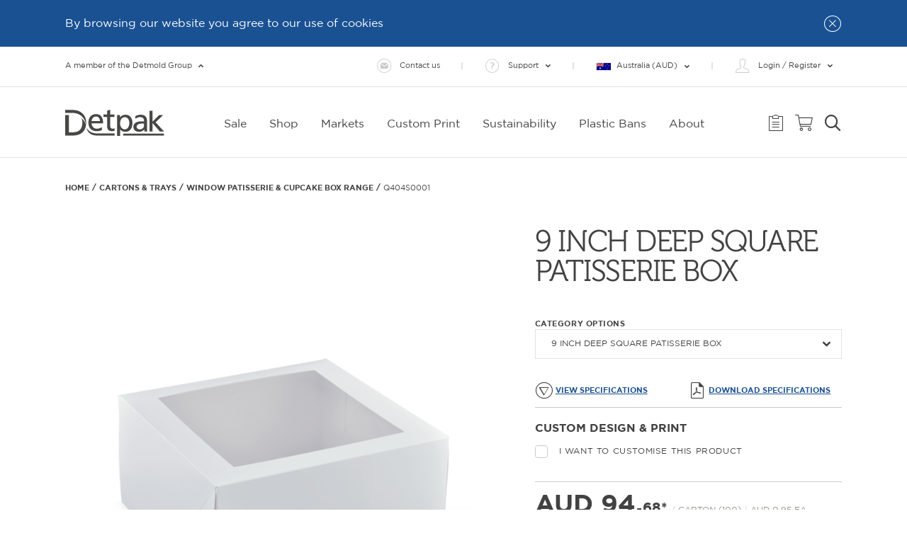

--- FILE ---
content_type: text/html; charset=utf-8
request_url: https://www.detpak.com/cartons-trays/9-inch-deep-square-patisserie-box/q404s0001/
body_size: 31289
content:



<!DOCTYPE html>
<html lang="en">
<head>
	<meta charset="utf-8">
	<meta http-equiv="X-UA-Compatible" content="IE=edge,chrome=1">
	<meta name="viewport" content="width=device-width, initial-scale=1.0, maximum-scale=1">
	<meta name="format-detection" content="telephone=no">
	<meta name="version" data-metabaron content="1.0.9481.3305">
	<meta name="description" data-metabaron content="The 9 inch deep patisserie box has a large window to show off cakes, pastries and other bakery items. A light claycoat provides protection against grease. " />
	<meta name="clientip" content="3.19.241.59" />
	<meta name="site.addToQuoteApiEndpoint" content="/api/QuoteApi" />
	<meta name="site.addToCartApiEndpoint" content="/api/CartApi" />
	<meta name="site.quoteNotesApiEndpoint" content="/api/QuoteNotesApi" />
	<meta name="site.cartNotesApiEndpoint" content="/api/CartNotesApi" />
	<meta name="site.authorityToLeaveApiEndpoint" content="/api/AuthorityToLeaveApi" />
	<meta name="site.quotePackagingSupplierApiEndpoint" content="/api/QuotePackagingSupplierApi" />
	<meta name="site.addToQuoteValidation.integer" content="Oops! Enter the number as digits only please." />
	<meta name="site.addToQuoteValidation.connection" content="An error occurred sending your request to the server. Please try again later." />
    <meta name="site.sortableCategoriesLoadApiEndpoint" content="/api/SortableCatalog/Categories" />
    <meta name="site.sortableCategoriesApiEndpoint" content="/api/SortableCatalog/CategoryOrder" />
    <meta name="site.sortableProductsApiEndpoint" content="/api/SortableCatalog/ProductOrder" />
    <meta name="site.sortableProductsLoadApiEndpoint" content="/api/SortableCatalog/Products" />
	<meta name="site.payPalCreateOrderApiEndpoint" content="/api/PayPalCreateOrderApi" />
	<meta name="site.payPalCompleteOrderApiEndpoint" content="/shopping-cart/summary//PayPalOrderComplete" />
	<meta name="site.payPalCaptureOrderApiEndpoint" content="/api/PayPalCaptureOrderApi" />
	<meta name="site.setLocationApiEndpoint" content="/api/LocationApi" />
	<meta name="site.setUserNeedsModeApiEndpoint" content="/api/UserNeedsModeApi" />
	<meta name="site.myStoresPageUrl" content="https://www.detpak.com/account/my-stores/" />
	<meta name="site.productsPageUrl" content="https://www.detpak.com/products/" />
    <meta name="site.prefix" content="" />
	<meta name="config:keys.google-maps" data-metabaron content="AIzaSyBBUb0xwLyVmrjuhlSRbnR9my43wZ-bQUs" />


	<link rel="apple-touch-icon" sizes="180x180" href="/static/theme/favicons__detpak/apple-touch-icon--351b972d4926f6ffbaf3345ae887743f.png">
<link rel="mask-icon" href="/static/theme/favicons__detpak/safari-pinned-tab--e19156df457945b86a7d83d21df54765.svg" color="#424243">
<link rel="icon" type="image/png" sizes="32x32" href="/static/theme/favicons__detpak/favicon-32x32--c6cb51628878673b5bea8a56c591f45e.png">
<link rel="icon" type="image/png" sizes="16x16" href="/static/theme/favicons__detpak/favicon-16x16--986449840498cdbe1c915abe5a15162d.png">
<link rel="shortcut icon" type="image/x-icon" href="/static/theme/favicons__detpak/favicon--e1754591e5aa65e78323a8e797c85b3d.ico">
<meta name="theme-color" content="#ffffff">
<meta name="msapplication-TileColor" content="#ffffff" />
<meta name="msapplication-square150x150logo" content="./mstile-150x150.png" />
<link rel="manifest" href="/static/theme/favicons__detpak/site--a658fb0c0da6d1e87c85e65ddc89e250.webmanifest">


	

	<title>9 INCH DEEP SQUARE PATISSERIE BOX  | CARTONS &amp; TRAYS</title>
	<link rel="alternate" href="https://www.detpak.com/cartons-trays/9-inch-deep-square-patisserie-box/q404s0001/"  />
	<link rel="canonical" href="https://www.detpak.com/cartons-trays/9-inch-deep-square-patisserie-box/q404s0001/" />

	<link rel="stylesheet"
    href="https://fonts.googleapis.com/icon?family=Material+Icons"
    media="all">
<link rel="stylesheet"
    href="https://unpkg.com/flickity@2/dist/flickity.min.css"
    media="screen">
<link rel="stylesheet"
    href="/static/theme/styles/common_print--4218bd9a608f71559dde8d68677eb57c.css"
    media="print">
<link rel="stylesheet"
    href="/ClientResources/Styles/IcoMoon.css"
    media="all">

	<link rel="stylesheet"
    href="/static/theme/styles/site__detpak--ab930ec69d30a3976ccc3ef0ea6d404a.css"
    media="all">


	

	
 <!-- Open Graph Tags -->
<meta property="og:url" content="https://www.detpak.com/cartons-trays/9-inch-deep-square-patisserie-box/q404s0001/" />
<meta property="og:title" content="9 INCH DEEP SQUARE PATISSERIE BOX" />
<meta property="og:description" content="The 9 inch deep patisserie box has a large window to show off cakes, pastries and other bakery items. A light claycoat provides protection against grease. " />
<meta property="og:type" content="website" />
<meta property="og:image" content="https://www.detpak.com/static/gfx/logo/detpak-main-logo.jpg" />
<meta property="og:image:secure_url" content="https://www.detpak.com/static/gfx/logo/detpak-main-logo.jpg" />

<meta name="twitter:card" content="summary_large_image">
<meta name="twitter:site" content="">
<meta name="twitter:title" content="9 INCH DEEP SQUARE PATISSERIE BOX">
<meta name="twitter:description" content="The 9 inch deep patisserie box has a large window to show off cakes, pastries and other bakery items">
<meta name="twitter:image:src" content="https://www.detpak.com/static/gfx/logo/detpak-main-logo.jpg">
	
<!-- Unbxd Styles -->

<link rel="stylesheet" href="https://libraries.unbxdapi.com/ss-unbxd-ganz-prod-detpak18711753179908_autosuggest.css">
<!-- /Unbxd Styles -->


	<script>
!function(T,l,y){var S=T.location,k="script",D="instrumentationKey",C="ingestionendpoint",I="disableExceptionTracking",E="ai.device.",b="toLowerCase",w="crossOrigin",N="POST",e="appInsightsSDK",t=y.name||"appInsights";(y.name||T[e])&&(T[e]=t);var n=T[t]||function(d){var g=!1,f=!1,m={initialize:!0,queue:[],sv:"5",version:2,config:d};function v(e,t){var n={},a="Browser";return n[E+"id"]=a[b](),n[E+"type"]=a,n["ai.operation.name"]=S&&S.pathname||"_unknown_",n["ai.internal.sdkVersion"]="javascript:snippet_"+(m.sv||m.version),{time:function(){var e=new Date;function t(e){var t=""+e;return 1===t.length&&(t="0"+t),t}return e.getUTCFullYear()+"-"+t(1+e.getUTCMonth())+"-"+t(e.getUTCDate())+"T"+t(e.getUTCHours())+":"+t(e.getUTCMinutes())+":"+t(e.getUTCSeconds())+"."+((e.getUTCMilliseconds()/1e3).toFixed(3)+"").slice(2,5)+"Z"}(),iKey:e,name:"Microsoft.ApplicationInsights."+e.replace(/-/g,"")+"."+t,sampleRate:100,tags:n,data:{baseData:{ver:2}}}}var h=d.url||y.src;if(h){function a(e){var t,n,a,i,r,o,s,c,u,p,l;g=!0,m.queue=[],f||(f=!0,t=h,s=function(){var e={},t=d.connectionString;if(t)for(var n=t.split(";"),a=0;a<n.length;a++){var i=n[a].split("=");2===i.length&&(e[i[0][b]()]=i[1])}if(!e[C]){var r=e.endpointsuffix,o=r?e.location:null;e[C]="https://"+(o?o+".":"")+"dc."+(r||"services.visualstudio.com")}return e}(),c=s[D]||d[D]||"",u=s[C],p=u?u+"/v2/track":d.endpointUrl,(l=[]).push((n="SDK LOAD Failure: Failed to load Application Insights SDK script (See stack for details)",a=t,i=p,(o=(r=v(c,"Exception")).data).baseType="ExceptionData",o.baseData.exceptions=[{typeName:"SDKLoadFailed",message:n.replace(/\./g,"-"),hasFullStack:!1,stack:n+"\nSnippet failed to load ["+a+"] -- Telemetry is disabled\nHelp Link: https://go.microsoft.com/fwlink/?linkid=2128109\nHost: "+(S&&S.pathname||"_unknown_")+"\nEndpoint: "+i,parsedStack:[]}],r)),l.push(function(e,t,n,a){var i=v(c,"Message"),r=i.data;r.baseType="MessageData";var o=r.baseData;return o.message='AI (Internal): 99 message:"'+("SDK LOAD Failure: Failed to load Application Insights SDK script (See stack for details) ("+n+")").replace(/\"/g,"")+'"',o.properties={endpoint:a},i}(0,0,t,p)),function(e,t){if(JSON){var n=T.fetch;if(n&&!y.useXhr)n(t,{method:N,body:JSON.stringify(e),mode:"cors"});else if(XMLHttpRequest){var a=new XMLHttpRequest;a.open(N,t),a.setRequestHeader("Content-type","application/json"),a.send(JSON.stringify(e))}}}(l,p))}function i(e,t){f||setTimeout(function(){!t&&m.core||a()},500)}var e=function(){var n=l.createElement(k);n.src=h;var e=y[w];return!e&&""!==e||"undefined"==n[w]||(n[w]=e),n.onload=i,n.onerror=a,n.onreadystatechange=function(e,t){"loaded"!==n.readyState&&"complete"!==n.readyState||i(0,t)},n}();y.ld<0?l.getElementsByTagName("head")[0].appendChild(e):setTimeout(function(){l.getElementsByTagName(k)[0].parentNode.appendChild(e)},y.ld||0)}try{m.cookie=l.cookie}catch(p){}function t(e){for(;e.length;)!function(t){m[t]=function(){var e=arguments;g||m.queue.push(function(){m[t].apply(m,e)})}}(e.pop())}var n="track",r="TrackPage",o="TrackEvent";t([n+"Event",n+"PageView",n+"Exception",n+"Trace",n+"DependencyData",n+"Metric",n+"PageViewPerformance","start"+r,"stop"+r,"start"+o,"stop"+o,"addTelemetryInitializer","setAuthenticatedUserContext","clearAuthenticatedUserContext","flush"]),m.SeverityLevel={Verbose:0,Information:1,Warning:2,Error:3,Critical:4};var s=(d.extensionConfig||{}).ApplicationInsightsAnalytics||{};if(!0!==d[I]&&!0!==s[I]){var c="onerror";t(["_"+c]);var u=T[c];T[c]=function(e,t,n,a,i){var r=u&&u(e,t,n,a,i);return!0!==r&&m["_"+c]({message:e,url:t,lineNumber:n,columnNumber:a,error:i}),r},d.autoExceptionInstrumented=!0}return m}(y.cfg);function a(){y.onInit&&y.onInit(n)}(T[t]=n).queue&&0===n.queue.length?(n.queue.push(a),n.trackPageView({})):a()}(window,document,{src: "https://js.monitor.azure.com/scripts/b/ai.2.gbl.min.js", crossOrigin: "anonymous", cfg: { instrumentationKey:'60ba28fa-5ec5-44d9-9286-c2cfd899eb95' }});
</script>


</head>
    <body class="">
        <a name="top" id="top"></a>
        

        <div class="main-content">
            <div class="alert-blocks">
                

    <div class="alert-block"
         data-accept-cookie
         data-accept-cookie-id="67987fb8-57f3-4198-9a05-0e207386a956"
         data-accept-cookie-endpoint-url="/sitealert"
         data-accept-cookie-endpoint-param="guid"
         data-accept-cookie-trigger-selector=".alert-block__button"
         data-accept-cookie-success-class="alert-block--dismissed">

        <div class="row column layout-flex--horizontal">
            <div class="alert-block__content">
                <strong class="alert-block__title"></strong>
                <span class="alert-block__message">By browsing our website you agree to our use of cookies</span>

                <a
                   class="alert-block__info-link"></a>
            </div>

            <button class="alert-block__button">
                <i class="icon icon--close"></i>
            </button>
        </div>

    </div>

            </div>

<header class="site-header">
	<div class="top-header-panel-wrapper">
	<div class="top-header-panel mega-menu-panel">
		<div class="row ">
			<div class="columns large-5 top-header-panel__info-col">
            
<div class="block-image" data-commerce-analytics-promo-banner>

        <a href="http://detmoldgroup.com/" class="block-image__link" data-commerce-analytics-trigger data-commerce-analytics-trigger-on="click" data-commerce-analytics-trigger-groupname="promotions" data-commerce-analytics-trigger-event="promotionClick" data-commerce-analytics-trigger-action="promoClick" data-commerce-analytics-trigger-name="" data-commerce-analytics-trigger-id="http://detmoldgroup.com/">
       <img src="/globalassets/detpak/logos/detmold-group-colour.svg" alt="Detmold Group" class="block-image__image"  />

        </a>

</div>

	                <p>Detmold Group is a leading manufacturer of paper and board based packaging products for a diverse range of customers.</p>
			</div>
            <div class="columns large-7">
                
<div class="top-header-panel__logos-col">
<div class="block-image" data-commerce-analytics-promo-banner>

        <a href="https://www.paperpak.co/" class="block-image__link" data-commerce-analytics-trigger data-commerce-analytics-trigger-on="click" data-commerce-analytics-trigger-groupname="promotions" data-commerce-analytics-trigger-event="promotionClick" data-commerce-analytics-trigger-action="promoClick" data-commerce-analytics-trigger-name="" data-commerce-analytics-trigger-id="https://www.paperpak.co/">
       <img src="/globalassets/global-blocks/header-logos/paperpak.svg" alt="PaperPak" class="block-image__image"  />

        </a>

</div>
<div class="block-image" data-commerce-analytics-promo-banner>

        <a href="https://www.yourpak.shop/detmed/" class="block-image__link" data-commerce-analytics-trigger data-commerce-analytics-trigger-on="click" data-commerce-analytics-trigger-groupname="promotions" data-commerce-analytics-trigger-event="promotionClick" data-commerce-analytics-trigger-action="promoClick" data-commerce-analytics-trigger-name="" data-commerce-analytics-trigger-id="https://www.yourpak.shop/detmed/">
       <img src="/globalassets/global-blocks/header-logos/detmold-medical-logo.png" alt="Detmold Medical" class="block-image__image"  />

        </a>

</div>
</div>

            </div>
            <button type="button" class="button close-button main-nav-panel__close-button" data-mainnav-close=".top-header-panel" data-mainnav-close-active-element=".top-header-panel">
				<span class="icon icon--close"></span><span class="main-nav-panel__close-button-text">Dismiss Detmold Group information</span>
			</button>
        </div>
	</div>
</div>
	
	<div class="site-global-top-header" data-store-api>
		<div class="site-global-top-header__inner">
			<ul class="top-header-panel__toggle-navigation">
				<li data-mobile-list-sort-index="9" class="top-header-panel__toggle-navigation-item">
					<button type="button"
							class="button top-header-panel__button top-header-panel__button--top-toggle main-nav-panel__toggle-button hide-border"
							data-mainnav-toggle=".top-header-panel"
							data-mainnav-toggle-active-element=".top-header-panel"
							data-mainnav-toggle-focus-element=".top-header-panel a:first-of-type">
						<i class="icon icon--detmold-group icon__large"></i><span >A member of the Detmold Group</span><i class="icon icon--dropdown-arrow icon__rotate180"></i><i class="icon icon--more should-hide"></i><i class="icon icon--less"></i>
					</button>
				</li>
			</ul>

			<div class="text-right-medium-up">

				<ul class="top-header-panel__global-navigation">
						<li data-mobile-list-sort-index="5" class="top-header-panel__global-navigation-item"><a href="/contact-us/" class="button top-header-panel__button"><i class="icon icon--email icon__large"></i><span>Contact us</span></a></li>
						<li data-mobile-list-sort-index="6" class="top-header-panel__global-navigation-item">
							<button type="button" class="button top-header-panel__button"><i class="icon icon--faq icon__large"></i><span>Support</span><i class="icon icon--dropdown-arrow"></i><i class="icon icon--more should-hide"></i><i class="icon icon--less"></i></button>
							<ul class="top-header-panel__sub-navigation-container">
								
<li class="top-header-panel__sub-navigation-item"><a href="/support/locations/" class="top-header-panel__button "    ><i class="icon icon--locations icon__large"></i><span>Locations</span></a>
</li><li class="top-header-panel__sub-navigation-item"><a href="/support/how-to-buy/" class="top-header-panel__button "    ><i class="icon icon--how-to icon__large"></i><span>How to Buy</span></a>
</li><li class="top-header-panel__sub-navigation-item"><a href="/support/find-a-distributor/" class="top-header-panel__button "    ><i class="icon icon--distributor icon__large"></i><span>Find a Distributor</span></a>
</li><li class="top-header-panel__sub-navigation-item"><a href="/support/faqs/" class="top-header-panel__button "    ><i class="icon icon--faq icon__large"></i><span>FAQs</span></a>
</li><li class="top-header-panel__sub-navigation-item"><a href="/glossary/" class="top-header-panel__button "    ><i class="icon icon--glossary icon__large"></i><span>Glossary</span></a>
</li><li class="top-header-panel__sub-navigation-item"><a href="/support/media-and-marketing-centre/" class="top-header-panel__button "    ><i class="icon icon--marketing-resources icon__large"></i><span>Media &amp; Marketing Centre</span></a>
</li><li class="top-header-panel__sub-navigation-item"><a href="/support/container-calculator/" class="top-header-panel__button "    ><i class="icon icon--money icon__large"></i><span>Container Calculator</span></a>
</li>
							</ul>
						</li>
							<li data-mobile-list-sort-index="4" class="top-header-panel__global-navigation-item">
								<button type="button" class="button top-header-panel__button top-header-panel__country-select-button top-header-panel__button-no-large-icon"><span class="top-header-panel__country-select-button-inner"><span class="input__country-select-flag icon au"></span><span class="text">Australia (AUD)</span><i class="icon icon--dropdown-arrow"></i></span><i class="icon icon--more should-hide"></i><i class="icon icon--less"></i></button>
								<div class="input__country-select-panel top-header-panel__sub-navigation-container">
									<div class="location_details__wrapper">
	<p class="location-details__label"><span>Your country</span></p>
	<p class="location-details__description"><span>Australia</span></p>
		<hr class="location-details__divider" />
		<p class="location-details__label"><span>Your location</span></p>
		<p class="location-details__description"><span>South Australia SA</span></p>
	<button type="button" name="changeLocation" class="button link-button-primary link-button--expanding input__change-location" data-open="set-location-modal">Change location</button>
</div>
								</div>
							</li>
							<li data-mobile-list-sort-index="1" class="top-header-panel__global-navigation-item">
								<button type="button" class="button top-header-panel__button"><i class="icon icon--account icon__large"></i><span>Login / Register</span><i class="icon icon--dropdown-arrow"></i><i class="icon icon--more should-hide"></i><i class="icon icon--less"></i></button>
								<ul class="top-header-panel__sub-navigation-container">
									
<li class="top-header-panel__sub-navigation-item"><a href="/login/" class="top-header-panel__button "    ><i class="icon icon--login icon__large"></i><span>Login</span></a>
</li><li class="top-header-panel__sub-navigation-item"><a href="/register/" class="top-header-panel__button "    ><i class="icon icon--register icon__large"></i><span>Register</span></a>
</li>
								</ul>
							</li>
				</ul>
			</div>
		</div>
	</div>
<div id="store-change-modal" class="store-modal hidden">
  <div class="store-modal__content">
    <button class="store-modal__close" aria-label="Close"><i class="icon icon--close"></i></button>
    <h4 class="store-modal__heading">CHANGING STORES WILL CLEAR YOUR CART</h4>
    <p class="store-modal__text">Do you want to continue?</p>
    <div class="store-modal__actions">
      <button id="cancel-store-change" class="store-modal__btn store-modal__btn--outline link-button-secondary-dark link-button--expanding">NO KEEP CART</button>
      <button id="confirm-store-change" class="store-modal__btn store-modal__btn--primary link-button-primary link-button--expanding">YES, CLEAR CART</button>
    </div>
  </div>
</div>

<script>
    document.addEventListener("DOMContentLoaded", () => {
        bindModal();
    });

    function bindModal() {
        var confirmBtn = document.getElementById("confirm-store-change");
        var cancelBtn = document.getElementById("cancel-store-change");
        var closeBtn = document.querySelector(".store-modal__close");
        confirmBtn.addEventListener("click", async () => {
            var selectedStoreId = document.getElementById("store-change-modal").dataset.storeId;
            var redirectUrl = document.getElementById("store-change-modal").dataset.redirect;

            try {
                if (redirectUrl) {
                    storeApi.setCurrentStore(selectedStoreId, undefined, ()=>{window.location.href = redirectUrl});
                } else {
                    storeApi.setCurrentStore(selectedStoreId, undefined, ()=>{location.reload()})
                }
            } catch (err) {
                console.error('Store update failed', err);
            }
        });

        [cancelBtn, closeBtn].forEach(btn => {
            btn.addEventListener("click", () => {
              document.getElementById("store-change-modal").classList.add("hidden");
              document.getElementById("store-change-modal").dataset.storeId = '';
            });
        });
    }
</script><div class="panelOverlay storeOverlay hidden" onclick="closeStorePanel()"></div>

<div id="storePanel" class="slide-panel hidden" data-mode="" data-store-id="">
  <div class="panel-header">
    <h2 id="storePanelTitle" class="layout__title panel_title">ADD A NEW STORE</h2>
    <button class="close-btn" onclick="closeStorePanel()"><i class="icon icon--close-2"></i></button>
  </div>

  <div class="panel-response hidden">
    <div class="panel-response-message panel-error-message field-validation-error"></div>
    <button type="reset" class="button link-button-primary link-button--expanding cancel-btn" id="storeCancelBtn" onclick="closeStorePanel()">Close</button>
  </div>

  <form id="storeForm" class="panel-form">
    <div class="form-group">
      <label>Store Name (Max 28 Characters) <span class="required">*</span></label>
      <input name="name" type="text" maxlength="28" />
      <div class="panel-error-message field-validation-error hidden"></div>
    </div>
    <div class="form-group">
      <label>Delivery Address Name/Nickname <span class="required">*</span></label>
      <input name="address.nickname" type="text" />
      <div class="panel-error-message field-validation-error hidden"></div>
    </div>
    <div class="form-group">
      <label>Shop/Unit/Level/Suite</label>
      <input name="address.line0" type="text" />
      <div class="panel-error-message field-validation-error hidden"></div>
    </div>
    <div class="form-group">
      <label>Street Address <span class="required">*</span></label>
      <input name="address.line1" id="autocompleteStreet" type="text" />
      <div class="panel-error-message field-validation-error hidden"></div>
    </div>
    <div class="form-group">
      <label>Suburb/City</label>
      <input name="address.city" type="text" />
    </div>
    <div class="form-group">
      <label>State/Region <span class="required">*</span></label>
      <input name="address.region" type="text" />
      <div class="panel-error-message field-validation-error hidden"></div>
    </div>
    <div class="form-group">
      <label>Postcode <span class="required">*</span></label>
      <input name="address.postcode" type="text" />
      <div class="panel-error-message field-validation-error hidden"></div>
    </div>
    <div class="form-group">
        <label>Country <span class="required">*</span></label>
        <select name="address.country" id="countrySelect">
        </select>
        <div class="panel-error-message field-validation-error hidden"></div>
    </div>
    <div class="form-group cuisine-category-select hidden">
        <label>Category <span class="required">*</span></label>
        <select name="SelectedCuisine" id="categorySelect">
            <option value="" disabled selected>Select category</option>
        </select>
        <div class="panel-error-message field-validation-error hidden"></div>
    </div>
    <div class="form-group">
      <label>Delivery Instructions</label>
      <input name="address.deliveryinstructions" type="text" placeholder="e.g. Opening times, loading dock..." />
    </div>

    <div class="panel-error-message field-validation-error field-validation-error-background panel-error-message-global hidden" name="global"></div>

    <input type="hidden" name="pending" />

    <div class="panel-button-container">
      <button type="reset" class="button link-button-primary-light link-button--expanding cancel-btn" id="storeCancelBtn" onclick="closeStorePanel()">Cancel</button>
      <button type="submit" class="button link-button-primary link-button--expanding submit-btn" id="storeSubmitBtn">Add Store</button>
    </div>
  </form>
</div>

<script>
  var storeAutocomplete, storeCallbackFn;

  /*
  {
    AddressId: string,
    Nickname: string,
    Line0: string,
    Line1: string,
    DeliveryInstructions: string,
    City: string,
    Region: string,
    PostCode: string,
    CountryCode: string,
    AddressType: "Shipping" | "Billing
  }
  */

  function openStorePanel({ mode = 'add', storeId = null, storeData = null, isPending = null, callback = null, isUber = null, restaurantId = null } = {}) {
    if (typeof google !== 'undefined' && !storeAutocomplete) {
      initAutocompleteStore();
    } else {
      console.error('Google place api failed');
    }
    var panel = document.getElementById('storePanel');
    var form = document.getElementById('storeForm');
    var overlay = document.querySelector('.storeOverlay');
    var title = document.getElementById('storePanelTitle');
    var submitBtn = document.getElementById('storeSubmitBtn');

    panel.dataset.mode = mode;
    panel.dataset.isUber = isUber;
    panel.dataset.restaurantId = restaurantId;
    panel.dataset.storeId = storeId || storeData?.storeId || '';
    title.textContent = mode === 'edit' ? 'Edit store' : 'Add a new store';
    submitBtn.textContent = mode === 'edit' ? 'Update Store' : 'Add Store';

    storeCallbackFn = '';
    if (callback) {
      storeCallbackFn = callback;
    }


    //reset form
    resetStoreFormErrors();
    form.reset();


    if (panel.dataset.isUber == "true") {
        form.querySelector('.cuisine-category-select').classList.remove('hidden');
    }


    if (mode === 'edit' && storeData) {

	    form['address.line0'].removeAttribute('data-touched');

        form['address.nickname'].value = storeData.Nickname || '';
        form['address.line0'].value = storeData.Line0 || '';
        form['address.line1'].value = storeData.Line1 || '';
        form['address.region'].value = storeData.Region || '';
        form['address.postcode'].value = storeData.PostCode || '';
        panel.querySelector('#countrySelect').value = addressData.CountryCode || '';
        form['address.deliveryinstructions'].value = storeData.DeliveryInstructions || '';
        form.isDefault.checked = storeData.IsDefault || false;
        form.isPending.value = (isPending ? 'true' : 'false');
    }

    overlay.classList.remove('hidden');
    panel.classList.remove('hidden');

    setTimeout(() => {
      overlay.classList.add('active');
      panel.classList.add('active');
      document.documentElement.style.overflow = 'hidden';
    }, 10);
  }

  function closeStorePanel() {
    var panel = document.getElementById('storePanel');
    var overlay = document.querySelector('.storeOverlay');

    overlay.classList.remove('active');
    panel.classList.remove('active');
    document.documentElement.style.overflow = 'auto';

    setTimeout(() => {
      overlay.classList.add('hidden');
      panel.classList.add('hidden');
      if (panel.dataset.isUber == 'true') {
        location.reload();
        return;
      }
    }, 300);
  }

  function initAutocompleteStore() {
    var panel = document.getElementById('storePanel');

	var addressLine0Input = panel.querySelector('input[name="address.line0"]');

	addressLine0Input.removeAttribute('data-touched');
	addressLine0Input.addEventListener('keydown', function() {
	  this.setAttribute('data-touched', 'true');
	});

    var streetInput = panel.querySelector('#autocompleteStreet');
    storeAutocomplete = new google.maps.places.Autocomplete(streetInput, {
      types: ['address']
    });

    storeAutocomplete.addListener('place_changed', () => {
      var place = storeAutocomplete.getPlace();
      if (!place.address_components) return;

      const components = {
        street_number: '',
        route: '',
        locality: '',
        administrative_area_level_1: '',
        postal_code: '',
        country: '',
        country_short: '',
        state: '',
        state_short: '',
        subpremise: ''
      };

      place.address_components.forEach(component => {
        const types = component.types;
        for (let type of types) {
          if (type === 'country') {
            components.country = component.long_name;
            components.country_short = component.short_name;
          } else if (type === 'administrative_area_level_1') {
            components.state = component.long_name;
            components.state_short = component.short_name;
          } else if (components.hasOwnProperty(type)) {
            components[type] = component.long_name;
          }
        }
      });

      const fullStreet = `${components.street_number} ${components.route}`.trim();
	  const lineOneSelector = panel.querySelector('input[name="address.line0"]');
	  if (!lineOneSelector.getAttribute('data-touched')) {
		  panel.querySelector('input[name="address.line0"]').value = components.subpremise;
	  }
      panel.querySelector('input[name="address.line1"]').value = fullStreet;
      panel.querySelector('input[name="address.region"]').value = components.state_short;
      panel.querySelector('input[name="address.postcode"]').value = components.postal_code;
      panel.querySelector('#countrySelect').value = countryList.find(el => el.Iso2Code == components.country_short).IsoCode || '';
      panel.querySelector('input[name="address.city"]').value = components.locality;

      let cityInput = panel.querySelector('#cityHiddenInput');
      if (!cityInput) {
        cityInput = document.createElement('input');
        cityInput.type = 'hidden';
        cityInput.name = 'city';
        cityInput.id = 'cityHiddenInput';
        panel.querySelector('#storeForm').appendChild(cityInput);
      }
      cityInput.value = components.locality;
    });
  }

    function resetStoreFormErrors() {
        var form = document.getElementById('storeForm');
        var panel = document.getElementById('storePanel');
        var panelResponseEl = panel.querySelector(".panel-response");
        var panelResponseMessage = panel.querySelector(".panel-response-message");

        form.classList.remove('hidden');
        panelResponseEl.classList.add('hidden');
        panelResponseMessage.classList.add('field-response--success');

        if (panel.dataset.isUber != "true") {
          form.querySelector('.cuisine-category-select').classList.add('hidden');
        }
        form.querySelectorAll(`.input-validation-error`).forEach(el => {
            el.classList.remove('input-validation-error');
        });
        form.querySelectorAll('.panel-error-message').forEach(el => {
          el.classList.add('hidden');
          el.textContent = '';
        });
        form.querySelectorAll('.panel-response').forEach(el => {
            el.classList.add('hidden');
            el.textContent = '';
        });

    }

    function handleStorePanelErrors(error) {
        try {
            var form = document.getElementById('storeForm');
            var globalFormErrorEl = form.querySelector(`.panel-error-message-global`);
            const errorMsg = error.details.Errors;
            var allErrorsArr = [];
            Object.keys(errorMsg).forEach(errorKey => {
                allErrorsArr = [...allErrorsArr, ...errorMsg[errorKey]];
                const input = form.querySelector(`[name="${errorKey.toLowerCase()}"]`);
                if (input) {
                    input.classList.add('input-validation-error');
                    const errorEl = input.nextElementSibling;
                    errorEl.innerHTML = errorMsg[errorKey].join('\n');
                    errorEl.classList.remove('hidden');
                }
            })
            globalFormErrorEl.innerHTML = allErrorsArr.join('\n\n');
            globalFormErrorEl.classList.remove('hidden');
        } catch (e) {
            globalFormErrorEl.innerHTML = "Sorry, something went wrong. Please try again later.";
            globalFormErrorEl.classList.remove('hidden');
        }
    }

  document.addEventListener('DOMContentLoaded', () => {
    var form = document.getElementById('storeForm');
    var panel = document.getElementById('storePanel');
    var panelResponseEl = panel.querySelector(".panel-response");
    var panelResponseMessage = panel.querySelector(".panel-response-message");

    var countrySelect = panel.querySelector("#countrySelect");
    countrySelect.innerHTML = '<option value="" disabled selected>Select a country</option>';
    storeApi.getCountriesList((countries) => {
            for (let countryIndex in countries) {
                let option = document.createElement("option");
                option.value = countries[countryIndex].IsoCode;
                option.textContent = countries[countryIndex].Name;
                countrySelect.appendChild(option);
            }
    })

    var categorySelect = panel.querySelector("#categorySelect");
    categorySelect.innerHTML = '<option value="" disabled selected>Select category</option>';
    storeApi.getUberCuisines((cuisineCategoryList) => {
    for (let cusineName in cuisineCategoryList) {
          let option = document.createElement("option");
          option.value = cusineName;
          option.textContent = cusineName;
          categorySelect.appendChild(option);
      }
    })

    form.addEventListener('submit', async (e) => {
      e.preventDefault();

      resetStoreFormErrors();

      form.querySelectorAll('.panel-error-message').forEach(el => {
        el.classList.add('hidden');
        el.textContent = '';
      });

      let hasErrors = false;
      const requiredFields = ['name', 'address.nickname', /*'address.line0',*/ 'address.line1', 'address.region', 'address.postcode', 'address.country'];

      if (panel.dataset.isUber == "true") {
        requiredFields.push('SelectedCuisine');
      }
      var globalFormErrorEl = form.querySelector(`.panel-error-message-global`);

      requiredFields.forEach(fieldName => {
        const input = form.querySelector(`[name="${fieldName}"]`);
        const errorEl = input.nextElementSibling;

        if (!input.value.trim()) {
          hasErrors = true;
          input.classList.add('input-validation-error');
          errorEl.innerHTML = 'Please enter the required field';
          errorEl.classList.remove('hidden');
          globalFormErrorEl.innerHTML = 'Please enter the required field';
          globalFormErrorEl.classList.remove('hidden');
        }
      });

      if (hasErrors) {
        return;
      }

      var mode = panel.dataset.mode;
      var storeId = panel.dataset.storeId;

      var formData = new FormData(form);

      var data = {
        Name: formData.get('name') || '',
        Address: {
          Nickname: formData.get('address.nickname') || '',
          Line0: formData.get('address.line0')  || '',
          Line1: formData.get('address.line1') || '',
          DeliveryInstructions: formData.get('address.deliveryinstructions') || '',
          City: formData.get('address.city') || '',
          Region: formData.get('address.region') || '',
          PostCode: formData.get('address.postcode') || '',
          CountryCode: formData.get('address.country') || '',
          AddressType: 0 //0 shipping, 1 billing
        }
      };

      if (panel.dataset.isUber == "true") {
        data.SelectedCuisine = formData.get('SelectedCuisine');
        data.StoreId = panel.dataset.restaurantId;
      }


      storeApi.addStore(data)
        .then(res => {
          if (res.Success == true) {
            if (res.Pending) {
                form.classList.add('hidden');
                panelResponseMessage.innerHTML = res.PendingMessage ||
                    "Your new store setup is pending. We're on it and will validate it ASAP.\nWe will confirm account creation via email.";
                panelResponseMessage.classList.add('field-response--success');
                panelResponseEl.classList.remove('hidden');
            } else {
                closeStorePanel();
            }

            if (storeCallbackFn) {
                storeCallbackFn();
            }
          } else if (res.ErrorMessage){
            panelResponseMessage.innerHTML = res.ErrorMessage;
            form.classList.add('hidden');
            panelResponseMessage.classList.remove('field-response--success');
            panelResponseEl.classList.remove('hidden');
          }
        })
        .catch(err => {
          console.error('Error saving store:', err);
          handleStorePanelErrors(err)
        });

    });
  });
</script>

	<div class="site-main-menu ">
		<div class="site-main-menu__inner">
			<div class="site-main-menu__logo-col " >
					<a href="/" class="site-main-menu__logo-link">

<img src="/globalassets/detpak/logos/detpak-logo.svg" class="block-image__image "  />
				</a>
			</div>
			<div class="layout-column site-main-menu__nav-col">
					<ul class="site-main-menu__main-navigation">
							<li class="site-main-menu__main-navigation-item">
								
    <a href="/sale/"
       class="site-main-menu__menu-navigation-link ">
        <span class="site-main-menu__link-text link-text">Sale</span>
    </a>

							</li>
							<li class="site-main-menu__main-navigation-item">
								
    <a href="/products/"
       class="site-main-menu__menu-navigation-link has-children">
        <span class="site-main-menu__link-text link-text">Shop</span>
            <i class="site-main-menu__link-icon icon icon--more"></i>
            <i class="site-main-menu__link-icon icon icon--less"></i>
    </a>
<div class="main-nav-panel__mega-menu-panel mega-menu-panel" id="#3a68a641-ff13-43b1-9955-5e81bafe8cd4">
	<div class="row">
		<div class="columns large-3">
			<div class="block-content">
					<div class="block-heading">
						<p>
								<a class="block-heading__link" href="/products/">
									Shop
								</a>
						</p>
					</div>
					<ul class="block-feature-links">
							<li class="block-feature-links__item" >
                                <a href="/sale/" class="block-feature-links__link" ><i class="icon icon--money"></i><span class="link-text">Sale</span></a>
							</li>
							<li class="block-feature-links__item" >
                                <a href="/about-the-uber-eats-bag/" class="block-feature-links__link" ><i class="icon icon--bags"></i><span class="link-text">Uber Eats Bags</span></a>
							</li>
							<li class="block-feature-links__item" >
                                <a href="/products/view-product-catalogue/" class="block-feature-links__link" ><i class="icon icon--book"></i><span class="link-text">View Product Catalogue</span></a>
							</li>
							<li class="block-feature-links__item" >
                                <a href="/packaged-goods-and-industrial/" class="block-feature-links__link" ><i class="icon icon--industrial"></i><span class="link-text">Packaged Goods</span></a>
							</li>
							<li class="block-feature-links__item" >
                                <a href="/food-delivery/" class="block-feature-links__link" ><i class="icon icon--food-delivery"></i><span class="link-text">Food Delivery</span></a>
							</li>
							<li class="block-feature-links__item" >
                                <a href="/ecoproducts/" class="block-feature-links__link" ><i class="icon icon--eco-2"></i><span class="link-text">Eco-Products&#xAE;</span></a>
							</li>
							<li class="block-feature-links__item" >
                                <a href="/cup-and-lid-guide/" class="block-feature-links__link" ><i class="icon icon--cups"></i><span class="link-text">Cup &amp; Lid Guide</span></a>
							</li>
							<li class="block-feature-links__item" >
                                <a href="/bag-size-guide/" class="block-feature-links__link" ><i class="icon icon--range"></i><span class="link-text">Bag Size Guide</span></a>
							</li>
					</ul>
			</div>
		</div>
		<div class="columns end mega-menu-panel_icon-blocks-column mega-menu-panel_icon-blocks-column--three ">
			<ul class="no-margin-bottom mega-menu-panel__main-sub-navigation">
					<li class="mega-menu-panel__main-sub-navigation-item mega-menu-panel__main-sub-navigation-item--three">
						<a href="/bags/" class="link-large-icon-top" >
							<i class="icon icon--bags"></i>
							<span class="link-text">Bags</span>
						</a>
					</li>
					<li class="mega-menu-panel__main-sub-navigation-item mega-menu-panel__main-sub-navigation-item--three">
						<a href="/cartons-trays/" class="link-large-icon-top" >
							<i class="icon icon--cartons"></i>
							<span class="link-text">Cartons &amp; Trays</span>
						</a>
					</li>
					<li class="mega-menu-panel__main-sub-navigation-item mega-menu-panel__main-sub-navigation-item--three">
						<a href="/cups-cup-accessories/" class="link-large-icon-top" >
							<i class="icon icon--cups"></i>
							<span class="link-text">Cups &amp; Cup Accessories</span>
						</a>
					</li>
					<li class="mega-menu-panel__main-sub-navigation-item mega-menu-panel__main-sub-navigation-item--three">
						<a href="/napkins/" class="link-large-icon-top" >
							<i class="icon icon--napkins"></i>
							<span class="link-text">Napkins</span>
						</a>
					</li>
					<li class="mega-menu-panel__main-sub-navigation-item mega-menu-panel__main-sub-navigation-item--three">
						<a href="/plates-bowls-cutlery/" class="link-large-icon-top" >
							<i class="icon icon--bowls-plates-cutlery"></i>
							<span class="link-text">Plates, Bowls &amp; Cutlery</span>
						</a>
					</li>
					<li class="mega-menu-panel__main-sub-navigation-item mega-menu-panel__main-sub-navigation-item--three">
						<a href="/wraps/" class="link-large-icon-top" >
							<i class="icon icon--wraps"></i>
							<span class="link-text">Wraps</span>
						</a>
					</li>
					<li class="mega-menu-panel__main-sub-navigation-item mega-menu-panel__main-sub-navigation-item--three">
						<a href="/retail/" class="link-large-icon-top" >
							<i class="icon icon--bakery"></i>
							<span class="link-text">Retail Bags &amp; Accessories</span>
						</a>
					</li>
			</ul>
		</div>
	</div>
	<button class="button close-button main-nav-panel__close-button" data-mainnav-close="#3a68a641-ff13-43b1-9955-5e81bafe8cd4" data-mainnav-close-active-element="#3a68a641-ff13-43b1-9955-5e81bafe8cd4">
		<span class="icon icon--close"></span><span class="main-nav-panel__close-button-text">Dismiss menu</span>
	</button>
</div>

							</li>
							<li class="site-main-menu__main-navigation-item">
								
    <a href="/markets-we-serve/"
       class="site-main-menu__menu-navigation-link has-children">
        <span class="site-main-menu__link-text link-text">Markets</span>
            <i class="site-main-menu__link-icon icon icon--more"></i>
            <i class="site-main-menu__link-icon icon icon--less"></i>
    </a>
<div class="main-nav-panel__mega-menu-panel mega-menu-panel" id="#a491c9f2-ec89-4dbf-b0fc-b0cf0e60f8a7">
	<div class="row">
		<div class="columns large-3">
			<div class="block-content">
					<div class="block-heading">
						<p>
								<a class="block-heading__link" href="/markets-we-serve/">
									Markets
								</a>
						</p>
					</div>
					<p>Here at Detpak, we cater to a range of markets. Designing and supplying packaging solutions that are fit-for-purpose, compliant, sustainable, and built for growth. So, whether you&#x2019;re in the Fresh Produce, Petrol &amp; Convenience, QSR, Food Service, Distributor, FMCG or Grocery &amp; Convenience market, we&#x2019;ve got you covered. </p>
			</div>
		</div>
		<div class="columns end mega-menu-panel_icon-blocks-column mega-menu-panel_icon-blocks-column--three ">
			<ul class="no-margin-bottom mega-menu-panel__main-sub-navigation">
					<li class="mega-menu-panel__main-sub-navigation-item mega-menu-panel__main-sub-navigation-item--three">
						<a href="/markets-we-serve/fresh-produce/" class="link-large-icon-top" >
							<i class="icon icon--environment"></i>
							<span class="link-text">Fresh Produce</span>
						</a>
					</li>
					<li class="mega-menu-panel__main-sub-navigation-item mega-menu-panel__main-sub-navigation-item--three">
						<a href="/markets-we-serve/petrol--convenience/" class="link-large-icon-top" >
							<i class="icon icon--industry"></i>
							<span class="link-text">Petrol &amp; Convenience</span>
						</a>
					</li>
					<li class="mega-menu-panel__main-sub-navigation-item mega-menu-panel__main-sub-navigation-item--three">
						<a href="/markets-we-serve/qsr/" class="link-large-icon-top" >
							<i class="icon icon--mild-grease-contents"></i>
							<span class="link-text">Quick Service Restaurants</span>
						</a>
					</li>
					<li class="mega-menu-panel__main-sub-navigation-item mega-menu-panel__main-sub-navigation-item--three">
						<a href="/markets-we-serve/food-service/" class="link-large-icon-top" >
							<i class="icon icon--range"></i>
							<span class="link-text">Food Service</span>
						</a>
					</li>
					<li class="mega-menu-panel__main-sub-navigation-item mega-menu-panel__main-sub-navigation-item--three">
						<a href="/markets-we-serve/distributors/" class="link-large-icon-top" >
							<i class="icon icon--distributor"></i>
							<span class="link-text">Distributors</span>
						</a>
					</li>
					<li class="mega-menu-panel__main-sub-navigation-item mega-menu-panel__main-sub-navigation-item--three">
						<a href="/markets-we-serve/fmcg/" class="link-large-icon-top" >
							<i class="icon icon--fmcg-assemby-line"></i>
							<span class="link-text">Fast Moving Consumer Goods</span>
						</a>
					</li>
					<li class="mega-menu-panel__main-sub-navigation-item mega-menu-panel__main-sub-navigation-item--three">
						<a href="/markets-we-serve/grocery--convenience/" class="link-large-icon-top" >
							<i class="icon icon--grocery-convenience"></i>
							<span class="link-text">Grocery &amp; Convenience</span>
						</a>
					</li>
			</ul>
		</div>
	</div>
	<button class="button close-button main-nav-panel__close-button" data-mainnav-close="#a491c9f2-ec89-4dbf-b0fc-b0cf0e60f8a7" data-mainnav-close-active-element="#a491c9f2-ec89-4dbf-b0fc-b0cf0e60f8a7">
		<span class="icon icon--close"></span><span class="main-nav-panel__close-button-text">Dismiss menu</span>
	</button>
</div>

							</li>
							<li class="site-main-menu__main-navigation-item">
								
    <a href="/design-your-own/custom-print/"
       class="site-main-menu__menu-navigation-link has-children">
        <span class="site-main-menu__link-text link-text">Custom Print</span>
            <i class="site-main-menu__link-icon icon icon--more"></i>
            <i class="site-main-menu__link-icon icon icon--less"></i>
    </a>
<div class="main-nav-panel__mega-menu-panel mega-menu-panel" id="#847f2869-3eaf-4844-9f0b-98428ab40c15">
	<div class="row">
		<div class="columns large-3">
			<div class="block-content">
					<div class="block-heading">
						<p>
								<a class="block-heading__link" href="/design-your-own/custom-print/">
									Custom Print
								</a>
						</p>
					</div>
					<p>We make it easy to customise our product range for your brand. It&#x27;s a powerful opportunity to promote your business. We can help you find the perfect packaging solution.</p>
			</div>
		</div>
		<div class="columns end mega-menu-panel_icon-blocks-column mega-menu-panel_icon-blocks-column--three ">
			<ul class="no-margin-bottom mega-menu-panel__main-sub-navigation">
					<li class="mega-menu-panel__main-sub-navigation-item mega-menu-panel__main-sub-navigation-item--three">
						<a href="/design-your-own/custom-print/" class="link-large-icon-top" >
							<i class="icon icon--custom"></i>
							<span class="link-text">Custom Print</span>
						</a>
					</li>
					<li class="mega-menu-panel__main-sub-navigation-item mega-menu-panel__main-sub-navigation-item--three">
						<a href="/design-your-own/innovation/" class="link-large-icon-top" >
							<i class="icon icon--innovation"></i>
							<span class="link-text">Innovation</span>
						</a>
					</li>
					<li class="mega-menu-panel__main-sub-navigation-item mega-menu-panel__main-sub-navigation-item--three">
						<a href="/design-your-own/testing/" class="link-large-icon-top" >
							<i class="icon icon--how-to"></i>
							<span class="link-text">Testing</span>
						</a>
					</li>
					<li class="mega-menu-panel__main-sub-navigation-item mega-menu-panel__main-sub-navigation-item--three">
						<a href="/design-your-own/gallery/" class="link-large-icon-top" >
							<i class="icon icon--gallery"></i>
							<span class="link-text">Gallery</span>
						</a>
					</li>
			</ul>
		</div>
	</div>
	<button class="button close-button main-nav-panel__close-button" data-mainnav-close="#847f2869-3eaf-4844-9f0b-98428ab40c15" data-mainnav-close-active-element="#847f2869-3eaf-4844-9f0b-98428ab40c15">
		<span class="icon icon--close"></span><span class="main-nav-panel__close-button-text">Dismiss menu</span>
	</button>
</div>

							</li>
							<li class="site-main-menu__main-navigation-item">
								
    <a href="/sustainability/"
       class="site-main-menu__menu-navigation-link has-children">
        <span class="site-main-menu__link-text link-text">Sustainability</span>
            <i class="site-main-menu__link-icon icon icon--more"></i>
            <i class="site-main-menu__link-icon icon icon--less"></i>
    </a>
<div class="main-nav-panel__mega-menu-panel mega-menu-panel" id="#5e6c5315-2dcf-43a1-9a87-0725852ecba0">
	<div class="row">
		<div class="columns large-3">
			<div class="block-content">
					<div class="block-heading">
						<p>
								<a class="block-heading__link" href="/sustainability/">
									Sustainability
								</a>
						</p>
					</div>
					<p>By choosing Detpak, you are supporting a company deeply committed to environmental and social responsibility.</p>
			</div>
		</div>
		<div class="columns end mega-menu-panel_icon-blocks-column mega-menu-panel_icon-blocks-column--three ">
			<ul class="no-margin-bottom mega-menu-panel__main-sub-navigation">
					<li class="mega-menu-panel__main-sub-navigation-item mega-menu-panel__main-sub-navigation-item--three">
						<a href="/sustainability/environment/" class="link-large-icon-top" >
							<i class="icon icon--environment"></i>
							<span class="link-text">Environment</span>
						</a>
					</li>
					<li class="mega-menu-panel__main-sub-navigation-item mega-menu-panel__main-sub-navigation-item--three">
						<a href="/ecoproducts/" class="link-large-icon-top" >
							<i class="icon icon--eco-2"></i>
							<span class="link-text">Eco-Products&#xAE;</span>
						</a>
					</li>
					<li class="mega-menu-panel__main-sub-navigation-item mega-menu-panel__main-sub-navigation-item--three">
						<a href="/sustainability/community--people/" class="link-large-icon-top" >
							<i class="icon icon--our-people"></i>
							<span class="link-text">Community &amp; People</span>
						</a>
					</li>
					<li class="mega-menu-panel__main-sub-navigation-item mega-menu-panel__main-sub-navigation-item--three">
						<a href="/sustainability/sustainable-choices/" class="link-large-icon-top" >
							<i class="icon icon--sustainable"></i>
							<span class="link-text">Sustainable Choices</span>
						</a>
					</li>
					<li class="mega-menu-panel__main-sub-navigation-item mega-menu-panel__main-sub-navigation-item--three">
						<a href="/sustainability/single-use-problematic-plastics/make-the-switch-to-paper/" class="link-large-icon-top" >
							<i class="icon icon--recyclable"></i>
							<span class="link-text">Switch to Paper</span>
						</a>
					</li>
					<li class="mega-menu-panel__main-sub-navigation-item mega-menu-panel__main-sub-navigation-item--three">
						<a href="/sustainability/sustainability-objectives/" class="link-large-icon-top" >
							<i class="icon icon--global-network"></i>
							<span class="link-text">Sustainability Objectives</span>
						</a>
					</li>
			</ul>
		</div>
	</div>
	<button class="button close-button main-nav-panel__close-button" data-mainnav-close="#5e6c5315-2dcf-43a1-9a87-0725852ecba0" data-mainnav-close-active-element="#5e6c5315-2dcf-43a1-9a87-0725852ecba0">
		<span class="icon icon--close"></span><span class="main-nav-panel__close-button-text">Dismiss menu</span>
	</button>
</div>

							</li>
							<li class="site-main-menu__main-navigation-item">
								
    <a href="/sustainability/single-use-problematic-plastics/"
       class="site-main-menu__menu-navigation-link has-children">
        <span class="site-main-menu__link-text link-text">Plastic Bans</span>
            <i class="site-main-menu__link-icon icon icon--more"></i>
            <i class="site-main-menu__link-icon icon icon--less"></i>
    </a>
<div class="main-nav-panel__mega-menu-panel mega-menu-panel" id="#b3b5b39f-004b-45af-9d3f-8fbf29d636e1">
    <div class="row">
        <div class="columns large-4 mega-menu-panel_details-column">
            <div class="block-content">
                    <div class="block-heading">
                        <p>
                                <a class="block-heading__link" href="/sustainability/single-use-problematic-plastics/">
                                    Plastic Bans
                                </a>
                        </p>
                    </div>
                    <p>Countries around the world are taking action against single-use problematic plastics. &#xA;&#xA;We&#x2019;re staying ahead of legislative changes, so you can feel confident we&#x2019;ve got you covered with compliant sustainable solutions for your location.</p>
                    <ul class="block-feature-links">
							<li class="block-feature-links__item">
                                <a href="/sustainability/single-use-problematic-plastics/" class="block-feature-links__link" ><i class="icon icon--cups"></i><span class="link-text">Single-Use Plastic Bans</span></a>
							</li>
							<li class="block-feature-links__item">
                                <a href="/sustainability/single-use-problematic-plastics/national-action/" class="block-feature-links__link" ><i class="icon icon--community"></i><span class="link-text">Australian National Action</span></a>
							</li>
							<li class="block-feature-links__item">
                                <a href="/sustainability/single-use-problematic-plastics/frequently-asked-questions/" class="block-feature-links__link" ><i class="icon icon--faq"></i><span class="link-text">FAQs</span></a>
							</li>
                    </ul>
            </div>
        </div>
        <div class="columns large-4 mega-menu-panel_icon-blocks-column mega-menu-panel_has-level-2-navigation">
                <div class="block-heading">
                        <p>
                            <a class="block-heading__link" href="/sustainability/single-use-problematic-plastics/national-action/">
                                Australia
                            </a>
                        </p>
                        <a href="/sustainability/single-use-problematic-plastics/national-action/" class="has-children">
                            <span class="link-text">Australia</span>
                            <i class="icon icon--more"></i>
                            <i class="icon icon--less"></i>
                        </a>
                </div>
            <ul class="no-margin-bottom mega-menu-panel__main-sub-navigation has-border">
					<li class="mega-menu-panel__main-sub-navigation-item mega-menu-panel__main-sub-navigation-item--three">
                        <a href="/sustainability/single-use-problematic-plastics/australian-capital-territory/" class="link-large-icon-top" >
                            <i class="icon icon--supps-act"></i>
                            <span class="link-text">Australian Capital Territory</span>
                        </a>
					</li>
					<li class="mega-menu-panel__main-sub-navigation-item mega-menu-panel__main-sub-navigation-item--three">
                        <a href="/sustainability/single-use-problematic-plastics/new-south-wales/" class="link-large-icon-top" >
                            <i class="icon icon--supps-nsw"></i>
                            <span class="link-text">New South Wales</span>
                        </a>
					</li>
					<li class="mega-menu-panel__main-sub-navigation-item mega-menu-panel__main-sub-navigation-item--three">
                        <a href="/sustainability/single-use-problematic-plastics/northern-territory/" class="link-large-icon-top" >
                            <i class="icon icon--supps-nt"></i>
                            <span class="link-text">Northern Territory</span>
                        </a>
					</li>
					<li class="mega-menu-panel__main-sub-navigation-item mega-menu-panel__main-sub-navigation-item--three">
                        <a href="/sustainability/single-use-problematic-plastics/queensland/" class="link-large-icon-top" >
                            <i class="icon icon--supps-qld"></i>
                            <span class="link-text">Queensland</span>
                        </a>
					</li>
					<li class="mega-menu-panel__main-sub-navigation-item mega-menu-panel__main-sub-navigation-item--three">
                        <a href="/sustainability/single-use-problematic-plastics/south-australia/" class="link-large-icon-top" >
                            <i class="icon icon--supps-sa"></i>
                            <span class="link-text">South Australia</span>
                        </a>
					</li>
					<li class="mega-menu-panel__main-sub-navigation-item mega-menu-panel__main-sub-navigation-item--three">
                        <a href="/sustainability/single-use-problematic-plastics/tasmania/" class="link-large-icon-top" >
                            <i class="icon icon--supps-tas"></i>
                            <span class="link-text">Tasmania</span>
                        </a>
					</li>
					<li class="mega-menu-panel__main-sub-navigation-item mega-menu-panel__main-sub-navigation-item--three">
                        <a href="/sustainability/single-use-problematic-plastics/victoria/" class="link-large-icon-top" >
                            <i class="icon icon--supps-vic"></i>
                            <span class="link-text">Victoria</span>
                        </a>
					</li>
					<li class="mega-menu-panel__main-sub-navigation-item mega-menu-panel__main-sub-navigation-item--three">
                        <a href="/sustainability/single-use-problematic-plastics/western-australia/" class="link-large-icon-top" >
                            <i class="icon icon--supps-wa"></i>
                            <span class="link-text">Western Australia</span>
                        </a>
					</li>
					<li class="mega-menu-panel__main-sub-navigation-item mega-menu-panel__main-sub-navigation-item--three">
                        <a href="/sustainability/single-use-problematic-plastics/" class="link-large-icon-top" >
                            <i class="icon icon--cups"></i>
                            <span class="link-text">SIngle Use Plastic Bans</span>
                        </a>
					</li>
            </ul>
        </div>
        <div class="columns large-4 mega-menu-panel_icon-blocks-column mega-menu-panel_has-level-2-navigation end">
                <div class="block-heading">
                        <p>Rest of World</p>
                </div>
            <ul class="no-margin-bottom mega-menu-panel__main-sub-navigation">
					<li class="mega-menu-panel__main-sub-navigation-item mega-menu-panel__main-sub-navigation-item--three">
                        <a href="/sustainability/single-use-problematic-plastics/the-middle-east/" class="link-large-icon-top" >
                            <i class="icon icon--supps-middle-east"></i>
                            <span class="link-text">The Middle East</span>
                        </a>
					</li>
					<li class="mega-menu-panel__main-sub-navigation-item mega-menu-panel__main-sub-navigation-item--three">
                        <a href="/sustainability/single-use-problematic-plastics/new-zealand/" class="link-large-icon-top" >
                            <i class="icon icon--supps-nz"></i>
                            <span class="link-text">New Zealand</span>
                        </a>
					</li>
					<li class="mega-menu-panel__main-sub-navigation-item mega-menu-panel__main-sub-navigation-item--three">
                        <a href="/sustainability/single-use-problematic-plastics/eu-deforestation-regulation/" class="link-large-icon-top" >
                            <i class="icon icon--supps-europe"></i>
                            <span class="link-text">Europe</span>
                        </a>
					</li>
            </ul>
        </div>
    </div>
    <button class="button close-button main-nav-panel__close-button" data-mainnav-close="b3b5b39f-004b-45af-9d3f-8fbf29d636e1" data-mainnav-close-active-element="b3b5b39f-004b-45af-9d3f-8fbf29d636e1">
		<span class="icon icon--close"></span><span class="main-nav-panel__close-button-text">Dismiss menu</span>
	</button>
</div>

							</li>
							<li class="site-main-menu__main-navigation-item">
								
    <a href="/our-story/"
       class="site-main-menu__menu-navigation-link has-children">
        <span class="site-main-menu__link-text link-text">About</span>
            <i class="site-main-menu__link-icon icon icon--more"></i>
            <i class="site-main-menu__link-icon icon icon--less"></i>
    </a>
<div class="main-nav-panel__mega-menu-panel mega-menu-panel" id="#e6567e58-5061-4118-b4e5-67ecfdaea851">
    <div class="row">
        <div class="columns large-4 mega-menu-panel_details-column">
            <div class="block-content">
                    <div class="block-heading">
                        <p>
                                <a class="block-heading__link" href="/our-story/">
                                    About
                                </a>
                        </p>
                    </div>
                    <p>We design, manufacture, and supply the FMCG, grocery and food service industry with world-class sustainable paper and cardboard packaging solutions, delivered with the level of service and care you&#x2019;d expect from a family-owned business like ours.</p>
                    <div class="block-feature-image">
                             <a href="/food-packaging-trends/"><img src="/globalassets/detpak/pages/trends/front-cover-detpak-trends-2024_300x412.jpg" /></a>
                    </div>
                    <ul class="block-feature-links">
							<li class="block-feature-links__item">
                                <a href="/food-packaging-trends/" class="block-feature-links__link" ><i class="icon icon--book"></i><span class="link-text">Packaging Trends</span></a>
							</li>
                    </ul>
            </div>
        </div>
        <div class="columns large-4 mega-menu-panel_icon-blocks-column mega-menu-panel_has-level-2-navigation">
                <div class="block-heading">
                        <p>
                            <a class="block-heading__link" href="/our-story/">
                                About Us
                            </a>
                        </p>
                        <a href="/our-story/" class="has-children">
                            <span class="link-text">About Us</span>
                            <i class="icon icon--more"></i>
                            <i class="icon icon--less"></i>
                        </a>
                </div>
            <ul class="no-margin-bottom mega-menu-panel__main-sub-navigation has-border">
					<li class="mega-menu-panel__main-sub-navigation-item mega-menu-panel__main-sub-navigation-item--three">
                        <a href="/our-story/why-choose-detpak/" class="link-large-icon-top" >
                            <i class="icon icon--why-choose"></i>
                            <span class="link-text">Why choose Detpak?</span>
                        </a>
					</li>
					<li class="mega-menu-panel__main-sub-navigation-item mega-menu-panel__main-sub-navigation-item--three">
                        <a href="/our-story/our-global-network/" class="link-large-icon-top" >
                            <i class="icon icon--global-network"></i>
                            <span class="link-text">Our Global Network</span>
                        </a>
					</li>
					<li class="mega-menu-panel__main-sub-navigation-item mega-menu-panel__main-sub-navigation-item--three">
                        <a href="/our-story/quality--accreditations/" class="link-large-icon-top" >
                            <i class="icon icon--accreditations"></i>
                            <span class="link-text">Quality &amp; Accreditations</span>
                        </a>
					</li>
					<li class="mega-menu-panel__main-sub-navigation-item mega-menu-panel__main-sub-navigation-item--three">
                        <a href="/our-story/work-with-us/" class="link-large-icon-top" >
                            <i class="icon icon--work-with-us"></i>
                            <span class="link-text">Work with Us</span>
                        </a>
					</li>
            </ul>
        </div>
        <div class="columns large-4 mega-menu-panel_icon-blocks-column mega-menu-panel_has-level-2-navigation end">
                <div class="block-heading">
                        <p>
                            <a class="block-heading__link" href="/news-and-events/">
                                Learn More
                            </a>
                        </p>
                        <a href="/news-and-events/" class="has-children">
                            <span class="link-text">Learn More</span>
                            <i class="icon icon--more"></i>
                            <i class="icon icon--less"></i>
                        </a>
                </div>
            <ul class="no-margin-bottom mega-menu-panel__main-sub-navigation">
					<li class="mega-menu-panel__main-sub-navigation-item mega-menu-panel__main-sub-navigation-item--three">
                        <a href="/news-and-events/blog/" class="link-large-icon-top" >
                            <i class="icon icon--book"></i>
                            <span class="link-text">Blog</span>
                        </a>
					</li>
					<li class="mega-menu-panel__main-sub-navigation-item mega-menu-panel__main-sub-navigation-item--three">
                        <a href="/news-and-events/latest-news/" class="link-large-icon-top" >
                            <i class="icon icon--latest-news"></i>
                            <span class="link-text">Latest News</span>
                        </a>
					</li>
					<li class="mega-menu-panel__main-sub-navigation-item mega-menu-panel__main-sub-navigation-item--three">
                        <a href="/news-and-events/events-and-trade-shows/" class="link-large-icon-top" >
                            <i class="icon icon--events"></i>
                            <span class="link-text">Trade Events</span>
                        </a>
					</li>
					<li class="mega-menu-panel__main-sub-navigation-item mega-menu-panel__main-sub-navigation-item--three">
                        <a href="/news-and-events/media-releases/" class="link-large-icon-top" >
                            <i class="icon icon--edit"></i>
                            <span class="link-text">Media Releases</span>
                        </a>
					</li>
					<li class="mega-menu-panel__main-sub-navigation-item mega-menu-panel__main-sub-navigation-item--three">
                        <a href="/products/case-studies/" class="link-large-icon-top" >
                            <i class="icon icon--case-studies"></i>
                            <span class="link-text">Case Studies</span>
                        </a>
					</li>
					<li class="mega-menu-panel__main-sub-navigation-item mega-menu-panel__main-sub-navigation-item--three">
                        <a href="/our-story/testimonials/" class="link-large-icon-top" >
                            <i class="icon icon--testimonials"></i>
                            <span class="link-text">Testimonials</span>
                        </a>
					</li>
            </ul>
        </div>
    </div>
    <button class="button close-button main-nav-panel__close-button" data-mainnav-close="e6567e58-5061-4118-b4e5-67ecfdaea851" data-mainnav-close-active-element="e6567e58-5061-4118-b4e5-67ecfdaea851">
		<span class="icon icon--close"></span><span class="main-nav-panel__close-button-text">Dismiss menu</span>
	</button>
</div>

							</li>
						<li class="site-main-menu__main-navigation-item" data-mainnav-more-item="true">
							<a href="/" class="site-main-menu__more-button">
								<span class="link-text">More...</span><span class="icon-angle-down theme-icon-yellow-dark"></span>
							</a>
						</li>
					</ul>
			</div>
			<div class="text-right-medium-up site-main-menu__buttons-col">
					<a class="link--icon link--icon-count" href="/quote/" id="header-quote-link">
						<i class="icon icon--quote"></i>
					</a>
					<a class="link--icon link--icon-count" href="/shopping-cart/" id="header-cart-link">
						<i class="icon icon--cart"></i>
					</a>
					<button type="button" data-mainnav-toggle=".search-header-panel" data-mainnav-toggle-active-element=".search-header-panel" data-mainnav-toggle-focus-element="#q">
						<i class="icon icon--search"></i>
					</button>
				<button class="hamburger hamburger--spin mobile-menu-button" type="button">
					<span class="hamburger-box">
						<span class="hamburger-inner"></span>
					</span>
				</button>
			</div>
		</div>
	</div>
	<div class="mobile-menu-container row">
		<ul class="site-main-menu__main-navigation"></ul>
		<ul class="top-header-panel__global-navigation"></ul>
		<ul class="top-header-panel__toggle-navigation"></ul>
	</div>
	

<div class="main-nav-sub-item mega-menu-panel search-header-panel ">
	<form action="/search/products/" method="GET" id="global-search-form" data-disable-on-submit>
		<div class="row small-collapse large-uncollapse">
			<div class="columns small-9">
				<div class="search-header-panel__input-wrapper">
					<i class="icon icon--search"></i>
                    <input class="input-search global-site-search-input" id="q" type="text" placeholder="Enter a search term" name="q" autocomplete="off" value="">
				</div>
			</div>
			<div class="columns small-3 search-header-panel__button-col">
				<button type="submit" class="button link-button-primary search-go-button">
                    Go
                    <span class="progress">
                        <span class="progress__pip"></span>
                        <span class="progress__pip"></span>
                        <span class="progress__pip"></span>
                    </span>
                </button>
			</div>
		</div>
		<div class="search-results theme-white">
			<div class="row">
				<div class="columns search-results-container large-8 large-centered">
					<p class="search-results-category search-results-category-bestbets">Recommended pages</p>
					<ul class="search-results-best-bets search-results-list"></ul>
					<p class="search-results-category search-results-category-related">Do you mean</p>
					<ul class="search-results-related search-results-list"></ul>
					<button type="submit" class="button see-all-results-button">
						<span class="text">See all results</span>
						<span class="icon-angle-right"></span>
					</button>
				</div>
			</div>
		</div>
	</form>
    <button type="button" class="button close-button main-nav-panel__close-button main-nav-panel__close-button--search" data-mainnav-close=".search-header-panel"  data-mainnav-close-active-element=".search-header-panel">
        <span class="icon icon--close"></span><span class="main-nav-panel__close-button-text">Dismiss search</span>
    </button>
</div>

</header>
<div class="breadcrumbs-container__page-header"></div>
<div class="reveal" id="market-change-confirm-modal" data-reveal>
    <div class="reveal__inner">
        <div class="layout">
            <div class="row">
                <div class="columns large-10 large-centered">
                    <div class="layout__header">
                        <h2 class="layout__title layout__title--with-icon">
                            <span class="layout__title-icon">
                                <span class="icon icon--error icon--theme-red"></span>
                            </span>
                            <span class="layout__title-text">Are you sure?</span>
                        </h2>
                    </div>
                </div>
            </div>
            <div class="row">
                <div class="columns end">
                    <div class="block-wysiwyg block-wysiwyg--centered">
                        <div class="wysiwyg">
                                <p>Are you sure? If you change your country now, any items you have added to your quote will disappear. </p>

<form action="/market/set?contentlink=484__catalogcontent&amp;clearcarts=true" method="post">                                <input type="hidden" name="country" value="AUS" />
                                <button type="button" class="button link-button-secondary-dark" data-close>
                                    Cancel
                                </button>
                                <button type="submit" name="marketChange" class="button link-button-primary">
                                    Accept
                                </button>
<input name="__RequestVerificationToken" type="hidden" value="CfDJ8OncRKJG0cFLi15SMWW4WXMkyPeVHQABd46fFSB57Zr73Z8tHW-1q0BU0Q_8D683dtGrj2tBD4o5El6oEJrMFbxH2zD9UTkngpKF1U_wqfz-yVdZX9W8tBZ5jAfh_sNThH_JcLFgwzMJ3L9NiodrSwc" /></form>                        </div>
                    </div>
                </div>
            </div>
        </div>
    </div>
    <button class="close-button" data-close aria-label="Close modal" type="button">
        <span class="icon icon--close" aria-hidden="true"></span>
    </button>
</div>
<div class="reveal" id="added-to-quote-modal" data-reveal>
    <div class="reveal__inner">
        <div class="layout">
            <div class="row">
                <div class="columns large-10 large-centered">
                    <div class="layout__header">
                        <h2 class="layout__title layout__title--with-icon">
                            <span class="layout__title-icon">
                                <span class="icon icon--success icon--theme-green"></span>
                            </span>
                            <span class="layout__title-text" data-added-to-quote-title></span>
                        </h2>
                    </div>
                </div>
            </div>
            <div class="row">
                <div class="columns end">
                    <div class="block-wysiwyg block-wysiwyg--centered">
	                    <div class="wysiwyg">
								<p>have been added to your quote request</p>
								<p>
									<button class="link-button-secondary-dark" data-close>
										Continue browsing
									</button>
									<a href="/quote/" class="link-button-primary">
										<span class="button__inner">
											<span class="labelled-icon">
												<span class="labelled-icon__icon labelled-icon__icon--heightless">
													<span class="icon icon--quote icon--theme-white50"></span>
												</span>
												<span class="labelled-icon__label">View Quote</span>
											</span>
										</span>
									</a>
								</p>
	                    </div>
                    </div>
                </div>
            </div>
        </div>
    </div>
    <button class="close-button" data-close aria-label="Close modal" type="button">
        <span class="icon icon--close" aria-hidden="true"></span>
    </button>
</div>

<div class="reveal" id="added-to-cart-modal" data-reveal>
    <div class="reveal__inner">
        <div class="layout">
            <div class="row">
                <div class="columns large-10 large-centered">
                    <div class="layout__header">
                        <h2 class="layout__title layout__title--with-icon">
                            <span class="layout__title-icon">
                                <span class="icon icon--success icon--theme-green"></span>
                            </span>
                            <span class="layout__title-text" data-added-to-quote-title></span>
                        </h2>
                    </div>
                </div>
            </div>
            <div class="row">
                <div class="columns end">
                    <div class="block-wysiwyg block-wysiwyg--centered">
	                    <div class="wysiwyg">
			                    <p>have been added to your cart. Remember we offer free delivery for metro orders over 5 Cartons.</p>
			                    <p>
				                    <button class="link-button-secondary-dark" data-close>
					                    Continue Shopping
				                    </button>
				                    <a href="/shopping-cart/" class="link-button-primary">
					                    <span class="button__inner">
						                    <span class="labelled-icon">
							                    <span class="labelled-icon__icon labelled-icon__icon--heightless">
								                    <span class="icon icon--cart icon--theme-white50"></span>
							                    </span>
							                    <span class="labelled-icon__label">View Cart</span>
						                    </span>
					                    </span>
				                    </a>
			                    </p>
	                    </div>
                    </div>
                </div>
            </div>
        </div>
    </div>
    <button class="close-button" data-close aria-label="Close modal" type="button">
        <span class="icon icon--close" aria-hidden="true"></span>
    </button>
</div>


<div class="reveal" id="set-location-modal" data-reveal data-close-on-click="false">
	<div class="reveal__inner">
		<div class="layout">
			<div class="row">
				<div class="columns xlarge-centered">
					<div class="layout__header">
						<h2 class="layout__title">
							<span class="layout__title-text">Your location</span>
						</h2>
						<p style="text-align: center;">Please set your location to see relevant stock levels. Freight costs and taxes will be calculated once you log in.<br /><strong>Note</strong>: changing your location will empty your cart.</p>
					</div>
				</div>
			</div>
			<div class="row">
				<div class="columns medium-10 large-8 xlarge-6 medium-centered">
					<p>&nbsp;&nbsp;&nbsp;&nbsp;&nbsp;&nbsp;&nbsp;&nbsp;&nbsp;&nbsp;&nbsp;&nbsp;&nbsp;&nbsp;&nbsp;&nbsp;&nbsp;&nbsp;&nbsp;&nbsp;&nbsp;&nbsp;&nbsp;&nbsp;&nbsp;&nbsp;&nbsp;&nbsp;&nbsp;&nbsp;&nbsp;&nbsp;&nbsp;&nbsp;&nbsp;&nbsp;&nbsp;&nbsp;&nbsp;&nbsp;&nbsp;&nbsp;&nbsp;&nbsp;&nbsp;&nbsp;&nbsp;&nbsp;&nbsp;&nbsp;&nbsp;&nbsp;&nbsp;&nbsp;</p>
					
<div
	class="change-location-form"
	data-payment-enabled-markets="AUS,NZL,SGP"
	data-postcode-required-markets="NZL"
	data-state-required-markets="AUS"
	data-suburb-required-markets="">
		
<div class="set-location-form-c1a591ba-fad4-4f08-ae21-6293c4067327">
<form action="/location/set?contentlink=484__catalogcontent&amp;clearcarts=false" method="post">	<div class="form-field input__location-select__wrapper ">
		<label class="form-field__label" for="input__country-select">Your country</label>
		<div class="input__country-select-wrapper">
			<div class="input__country-select-flag-wrapper">
				<div class="input__country-select-flag au"></div>
			</div>
			<input class="input__country-select" placeholder="Choose your Country" list="input__country-select-list-c1a591ba-fad4-4f08-ae21-6293c4067327" value="Australia (AUD)" />
			<button class="input__country-select__dropdown"><i class="icon icon--dropdown-arrow"></i></button>
			<datalist id="input__country-select-list-c1a591ba-fad4-4f08-ae21-6293c4067327">
						<option value="AUS" data-is-favourite="True" data-iso-code="au">Australia (AUD)</option>
						<option value="NZL" data-is-favourite="True" data-iso-code="nz">New Zealand (NZD)</option>
						<option value="SGP" data-is-favourite="True" data-iso-code="sg">Singapore (SGD)</option>
						<option value="MYS" data-is-favourite="True" data-iso-code="my">Malaysia (MYR)</option>
						<option value="IDN" data-is-favourite="True" data-iso-code="id">Indonesia (IDR)</option>
						<option value="CHN" data-is-favourite="True" data-iso-code="cn">China (CNY)</option>
						<option value="PHL" data-is-favourite="True" data-iso-code="ph">Philippines (PHP)</option>
						<option value="ARE" data-is-favourite="True" data-iso-code="ae">United Arab Emirates (AED)</option>
						<option value="USA" data-is-favourite="True" data-iso-code="us">United States (USD)</option>
						<option value="ZAF" data-is-favourite="True" data-iso-code="za">South Africa (ZAR)</option>
						<option value="AFG" data-is-favourite="False" data-iso-code="af">Afghanistan (USD)</option>
						<option value="ALB" data-is-favourite="False" data-iso-code="al">Albania (EUR)</option>
						<option value="DZA" data-is-favourite="False" data-iso-code="dz">Algeria (USD)</option>
						<option value="ASM" data-is-favourite="False" data-iso-code="as">American Samoa (AUD)</option>
						<option value="AND" data-is-favourite="False" data-iso-code="ad">Andorra (EUR)</option>
						<option value="AGO" data-is-favourite="False" data-iso-code="ao">Angola (USD)</option>
						<option value="AIA" data-is-favourite="False" data-iso-code="ai">Anguilla (USD)</option>
						<option value="ATA" data-is-favourite="False" data-iso-code="aq">Antarctica (USD)</option>
						<option value="ATG" data-is-favourite="False" data-iso-code="ag">Antigua and Barbuda (USD)</option>
						<option value="ARG" data-is-favourite="False" data-iso-code="ar">Argentina (USD)</option>
						<option value="ARM" data-is-favourite="False" data-iso-code="am">Armenia (USD)</option>
						<option value="ABW" data-is-favourite="False" data-iso-code="aw">Aruba (USD)</option>
						<option value="AUT" data-is-favourite="False" data-iso-code="at">Austria (EUR)</option>
						<option value="AZE" data-is-favourite="False" data-iso-code="az">Azerbaijan (USD)</option>
						<option value="BHS" data-is-favourite="False" data-iso-code="bs">Bahamas (USD)</option>
						<option value="BHR" data-is-favourite="False" data-iso-code="bh">Bahrain (USD)</option>
						<option value="BGD" data-is-favourite="False" data-iso-code="bd">Bangladesh (USD)</option>
						<option value="BRB" data-is-favourite="False" data-iso-code="bb">Barbados (USD)</option>
						<option value="BLR" data-is-favourite="False" data-iso-code="by">Belarus (EUR)</option>
						<option value="BEL" data-is-favourite="False" data-iso-code="be">Belgium (EUR)</option>
						<option value="BLZ" data-is-favourite="False" data-iso-code="bz">Belize (USD)</option>
						<option value="BEN" data-is-favourite="False" data-iso-code="bj">Benin (USD)</option>
						<option value="BMU" data-is-favourite="False" data-iso-code="bm">Bermuda (USD)</option>
						<option value="BTN" data-is-favourite="False" data-iso-code="bt">Bhutan (USD)</option>
						<option value="BOL" data-is-favourite="False" data-iso-code="bo">Bolivia (USD)</option>
						<option value="BIH" data-is-favourite="False" data-iso-code="ba">Bosnia and Herzegovina (EUR)</option>
						<option value="BWA" data-is-favourite="False" data-iso-code="bw">Botswana (USD)</option>
						<option value="BVT" data-is-favourite="False" data-iso-code="bv">Bouvet Island (USD)</option>
						<option value="BRA" data-is-favourite="False" data-iso-code="br">Brazil (USD)</option>
						<option value="BRN" data-is-favourite="False" data-iso-code="bn">Brunei Darussalam (USD)</option>
						<option value="BGR" data-is-favourite="False" data-iso-code="bg">Bulgaria (EUR)</option>
						<option value="BFA" data-is-favourite="False" data-iso-code="bf">Burkina Faso (USD)</option>
						<option value="BDI" data-is-favourite="False" data-iso-code="bi">Burundi (USD)</option>
						<option value="KHM" data-is-favourite="False" data-iso-code="kh">Cambodia (USD)</option>
						<option value="CMR" data-is-favourite="False" data-iso-code="cm">Cameroon (USD)</option>
						<option value="CAN" data-is-favourite="False" data-iso-code="ca">Canada (USD)</option>
						<option value="CYM" data-is-favourite="False" data-iso-code="ky">Cayman Islands (USD)</option>
						<option value="CAF" data-is-favourite="False" data-iso-code="cf">Central African Republic (USD)</option>
						<option value="CHL" data-is-favourite="False" data-iso-code="cl">Chile (USD)</option>
						<option value="CXR" data-is-favourite="False" data-iso-code="cx">Christmas Island (AUD)</option>
						<option value="COL" data-is-favourite="False" data-iso-code="co">Colombia (USD)</option>
						<option value="COM" data-is-favourite="False" data-iso-code="km">Comoros (USD)</option>
						<option value="COD" data-is-favourite="False" data-iso-code="cd">Congo, Democratic Republic of the (AUD)</option>
						<option value="COG" data-is-favourite="False" data-iso-code="cg">Congo, Republic of the (USD)</option>
						<option value="COK" data-is-favourite="False" data-iso-code="ck">Cook Islands (AUD)</option>
						<option value="CRI" data-is-favourite="False" data-iso-code="cr">Costa Rica (USD)</option>
						<option value="CIV" data-is-favourite="False" data-iso-code="ci">Cote d&#x27;Ivoire (USD)</option>
						<option value="HRV" data-is-favourite="False" data-iso-code="hr">Croatia (EUR)</option>
						<option value="CUB" data-is-favourite="False" data-iso-code="cu">Cuba (USD)</option>
						<option value="CYP" data-is-favourite="False" data-iso-code="cy">Cyprus (USD)</option>
						<option value="CZE" data-is-favourite="False" data-iso-code="cz">Czech Republic (EUR)</option>
						<option value="DNK" data-is-favourite="False" data-iso-code="dk">Denmark (EUR)</option>
						<option value="DJI" data-is-favourite="False" data-iso-code="dj">Djibouti (USD)</option>
						<option value="DMA" data-is-favourite="False" data-iso-code="dm">Dominica (USD)</option>
						<option value="DOM" data-is-favourite="False" data-iso-code="do">Dominican Republic (USD)</option>
						<option value="ECU" data-is-favourite="False" data-iso-code="ec">Ecuador (USD)</option>
						<option value="EGY" data-is-favourite="False" data-iso-code="eg">Egypt (USD)</option>
						<option value="SLV" data-is-favourite="False" data-iso-code="sv">El Salvador (USD)</option>
						<option value="GNQ" data-is-favourite="False" data-iso-code="gq">Equatorial Guinea (USD)</option>
						<option value="EST" data-is-favourite="False" data-iso-code="ee">Estonia (EUR)</option>
						<option value="ETH" data-is-favourite="False" data-iso-code="et">Ethiopia (USD)</option>
						<option value="FLK" data-is-favourite="False" data-iso-code="fk">Falkland Islands (Malvinas) (USD)</option>
						<option value="FRO" data-is-favourite="False" data-iso-code="fo">Faroe Islands (EUR)</option>
						<option value="FJI" data-is-favourite="False" data-iso-code="fj">Fiji (AUD)</option>
						<option value="FIN" data-is-favourite="False" data-iso-code="fi">Finland (EUR)</option>
						<option value="FRA" data-is-favourite="False" data-iso-code="fr">France (EUR)</option>
						<option value="GUF" data-is-favourite="False" data-iso-code="gf">French Guiana (USD)</option>
						<option value="PYF" data-is-favourite="False" data-iso-code="pf">French Polynesia (AUD)</option>
						<option value="GEO" data-is-favourite="False" data-iso-code="ge">Georgia (USD)</option>
						<option value="DEU" data-is-favourite="False" data-iso-code="de">Germany (EUR)</option>
						<option value="GHA" data-is-favourite="False" data-iso-code="gh">Ghana (USD)</option>
						<option value="GIB" data-is-favourite="False" data-iso-code="gi">Gibraltar (EUR)</option>
						<option value="GRC" data-is-favourite="False" data-iso-code="gr">Greece (EUR)</option>
						<option value="GRL" data-is-favourite="False" data-iso-code="gl">Greenland (USD)</option>
						<option value="GRD" data-is-favourite="False" data-iso-code="gd">Grenada (USD)</option>
						<option value="GLP" data-is-favourite="False" data-iso-code="gp">Guadeloupe (USD)</option>
						<option value="GUM" data-is-favourite="False" data-iso-code="gu">Guam (AUD)</option>
						<option value="GTM" data-is-favourite="False" data-iso-code="gt">Guatemala (USD)</option>
						<option value="GIN" data-is-favourite="False" data-iso-code="gn">Guinea (USD)</option>
						<option value="GNB" data-is-favourite="False" data-iso-code="gw">Guinea-Bissau (USD)</option>
						<option value="GUY" data-is-favourite="False" data-iso-code="gy">Guyana (USD)</option>
						<option value="HTI" data-is-favourite="False" data-iso-code="ht">Haiti (USD)</option>
						<option value="HND" data-is-favourite="False" data-iso-code="hn">Honduras (USD)</option>
						<option value="HKG" data-is-favourite="False" data-iso-code="hk">Hong Kong (HKD)</option>
						<option value="HUN" data-is-favourite="False" data-iso-code="hu">Hungary (EUR)</option>
						<option value="ISL" data-is-favourite="False" data-iso-code="is">Iceland (EUR)</option>
						<option value="IND" data-is-favourite="False" data-iso-code="in">India (USD)</option>
						<option value="IRN" data-is-favourite="False" data-iso-code="ir">Iran, Islamic Republic of (USD)</option>
						<option value="IRQ" data-is-favourite="False" data-iso-code="iq">Iraq (USD)</option>
						<option value="IRL" data-is-favourite="False" data-iso-code="ie">Ireland (EUR)</option>
						<option value="ISR" data-is-favourite="False" data-iso-code="il">Israel (USD)</option>
						<option value="ITA" data-is-favourite="False" data-iso-code="it">Italy (EUR)</option>
						<option value="JAM" data-is-favourite="False" data-iso-code="jm">Jamaica (USD)</option>
						<option value="JPN" data-is-favourite="False" data-iso-code="jp">Japan (USD)</option>
						<option value="JOR" data-is-favourite="False" data-iso-code="jo">Jordan (USD)</option>
						<option value="KAZ" data-is-favourite="False" data-iso-code="kz">Kazakhstan (USD)</option>
						<option value="KEN" data-is-favourite="False" data-iso-code="ke">Kenya (USD)</option>
						<option value="KIR" data-is-favourite="False" data-iso-code="ki">Kiribati (AUD)</option>
						<option value="PRK" data-is-favourite="False" data-iso-code="kp">Korea, Democratic People&#x27;s Republic of (USD)</option>
						<option value="KOR" data-is-favourite="False" data-iso-code="kr">Korea, Republic of (USD)</option>
						<option value="KWT" data-is-favourite="False" data-iso-code="kw">Kuwait (USD)</option>
						<option value="KGZ" data-is-favourite="False" data-iso-code="kg">Kyrgyzstan (USD)</option>
						<option value="LAO" data-is-favourite="False" data-iso-code="la">Lao People&#x27;s Democratic Republic (USD)</option>
						<option value="LVA" data-is-favourite="False" data-iso-code="lv">Latvia (EUR)</option>
						<option value="LBN" data-is-favourite="False" data-iso-code="lb">Lebanon (USD)</option>
						<option value="LSO" data-is-favourite="False" data-iso-code="ls">Lesotho (USD)</option>
						<option value="LBR" data-is-favourite="False" data-iso-code="lr">Liberia (USD)</option>
						<option value="LIE" data-is-favourite="False" data-iso-code="li">Liechtenstein (EUR)</option>
						<option value="LTU" data-is-favourite="False" data-iso-code="lt">Lithuania (EUR)</option>
						<option value="LUX" data-is-favourite="False" data-iso-code="lu">Luxembourg (EUR)</option>
						<option value="MAC" data-is-favourite="False" data-iso-code="mo">Macao (USD)</option>
						<option value="MKD" data-is-favourite="False" data-iso-code="mk">Macedonia, Republic of (EUR)</option>
						<option value="MDG" data-is-favourite="False" data-iso-code="mg">Madagascar (USD)</option>
						<option value="MWI" data-is-favourite="False" data-iso-code="mw">Malawi (USD)</option>
						<option value="MDV" data-is-favourite="False" data-iso-code="mv">Maldives (USD)</option>
						<option value="MLT" data-is-favourite="False" data-iso-code="mt">Malta (EUR)</option>
						<option value="MHL" data-is-favourite="False" data-iso-code="mh">Marshall Islands (AUD)</option>
						<option value="MTQ" data-is-favourite="False" data-iso-code="mq">Martinique (USD)</option>
						<option value="MRT" data-is-favourite="False" data-iso-code="mr">Mauritania (USD)</option>
						<option value="MUS" data-is-favourite="False" data-iso-code="mu">Mauritius (USD)</option>
						<option value="MEX" data-is-favourite="False" data-iso-code="mx">Mexico (USD)</option>
						<option value="FSM" data-is-favourite="False" data-iso-code="fm">Micronesia, Federated States of (AUD)</option>
						<option value="MDA" data-is-favourite="False" data-iso-code="md">Moldova, Republic of (EUR)</option>
						<option value="MCO" data-is-favourite="False" data-iso-code="mc">Monaco (EUR)</option>
						<option value="MNG" data-is-favourite="False" data-iso-code="mn">Mongolia (USD)</option>
						<option value="MNE" data-is-favourite="False" data-iso-code="me">Montenegro (EUR)</option>
						<option value="MSR" data-is-favourite="False" data-iso-code="ms">Montserrat (USD)</option>
						<option value="MAR" data-is-favourite="False" data-iso-code="ma">Morocco (USD)</option>
						<option value="MOZ" data-is-favourite="False" data-iso-code="mz">Mozambique (USD)</option>
						<option value="MMR" data-is-favourite="False" data-iso-code="mm">Myanmar (USD)</option>
						<option value="NAM" data-is-favourite="False" data-iso-code="na">Namibia (USD)</option>
						<option value="NRU" data-is-favourite="False" data-iso-code="nr">Nauru (AUD)</option>
						<option value="NPL" data-is-favourite="False" data-iso-code="np">Nepal (USD)</option>
						<option value="NLD" data-is-favourite="False" data-iso-code="nl">Netherlands (EUR)</option>
						<option value="ANT" data-is-favourite="False" data-iso-code="an">Netherlands Antilles (AUD)</option>
						<option value="NCL" data-is-favourite="False" data-iso-code="nc">New Caledonia (USD)</option>
						<option value="NIC" data-is-favourite="False" data-iso-code="ni">Nicaragua (USD)</option>
						<option value="NER" data-is-favourite="False" data-iso-code="ne">Niger (USD)</option>
						<option value="NGA" data-is-favourite="False" data-iso-code="ng">Nigeria (USD)</option>
						<option value="NIU" data-is-favourite="False" data-iso-code="nu">Niue (AUD)</option>
						<option value="NFK" data-is-favourite="False" data-iso-code="nf">Norfolk Island (AUD)</option>
						<option value="MNP" data-is-favourite="False" data-iso-code="mp">Northern Mariana Islands (AUD)</option>
						<option value="NOR" data-is-favourite="False" data-iso-code="no">Norway (EUR)</option>
						<option value="OMN" data-is-favourite="False" data-iso-code="om">Oman (USD)</option>
						<option value="PAK" data-is-favourite="False" data-iso-code="pk">Pakistan (USD)</option>
						<option value="PLW" data-is-favourite="False" data-iso-code="pw">Palau (AUD)</option>
						<option value="PSE" data-is-favourite="False" data-iso-code="ps">Palestine, State of (USD)</option>
						<option value="PAN" data-is-favourite="False" data-iso-code="pa">Panama (USD)</option>
						<option value="PNG" data-is-favourite="False" data-iso-code="pg">Papua New Guinea (AUD)</option>
						<option value="PRY" data-is-favourite="False" data-iso-code="py">Paraguay (USD)</option>
						<option value="PER" data-is-favourite="False" data-iso-code="pe">Peru (USD)</option>
						<option value="PCN" data-is-favourite="False" data-iso-code="pn">Pitcairn (AUD)</option>
						<option value="POL" data-is-favourite="False" data-iso-code="pl">Poland (EUR)</option>
						<option value="PRT" data-is-favourite="False" data-iso-code="pt">Portugal (EUR)</option>
						<option value="PRI" data-is-favourite="False" data-iso-code="pr">Puerto Rico (USD)</option>
						<option value="QAT" data-is-favourite="False" data-iso-code="qa">Qatar (USD)</option>
						<option value="ROM" data-is-favourite="False" data-iso-code="ro">Romania (USD)</option>
						<option value="RUS" data-is-favourite="False" data-iso-code="ru">Russian Federation (EUR)</option>
						<option value="RWA" data-is-favourite="False" data-iso-code="rw">Rwanda (USD)</option>
						<option value="SHN" data-is-favourite="False" data-iso-code="sh">Saint Helena, Ascension and Tristan da Cunha (USD)</option>
						<option value="LCA" data-is-favourite="False" data-iso-code="lc">Saint Lucia (USD)</option>
						<option value="SPM" data-is-favourite="False" data-iso-code="pm">Saint Pierre and Miquelon (USD)</option>
						<option value="VCT" data-is-favourite="False" data-iso-code="vc">Saint Vincent and the Grenadines (USD)</option>
						<option value="WSM" data-is-favourite="False" data-iso-code="ws">Samoa (AUD)</option>
						<option value="SMR" data-is-favourite="False" data-iso-code="sm">San Marino (EUR)</option>
						<option value="STP" data-is-favourite="False" data-iso-code="st">Sao Tome and Principe (USD)</option>
						<option value="SAU" data-is-favourite="False" data-iso-code="sa">Saudi Arabia (USD)</option>
						<option value="SRB" data-is-favourite="False" data-iso-code="rs">Serbia (EUR)</option>
						<option value="SYC" data-is-favourite="False" data-iso-code="sc">Seychelles (USD)</option>
						<option value="SLE" data-is-favourite="False" data-iso-code="sl">Sierra Leone (USD)</option>
						<option value="SVK" data-is-favourite="False" data-iso-code="sk">Slovakia (USD)</option>
						<option value="SVN" data-is-favourite="False" data-iso-code="si">Slovenia (EUR)</option>
						<option value="SLB" data-is-favourite="False" data-iso-code="sb">Solomon Islands (AUD)</option>
						<option value="SOM" data-is-favourite="False" data-iso-code="so">Somalia (USD)</option>
						<option value="ESP" data-is-favourite="False" data-iso-code="es">Spain (EUR)</option>
						<option value="LKA" data-is-favourite="False" data-iso-code="lk">Sri Lanka (USD)</option>
						<option value="SDN" data-is-favourite="False" data-iso-code="sd">Sudan (USD)</option>
						<option value="SUR" data-is-favourite="False" data-iso-code="sr">Suriname (USD)</option>
						<option value="SJM" data-is-favourite="False" data-iso-code="sj">Svalbard and Jan Mayen (EUR)</option>
						<option value="SWZ" data-is-favourite="False" data-iso-code="sz">Swaziland (USD)</option>
						<option value="SWE" data-is-favourite="False" data-iso-code="se">Sweden (EUR)</option>
						<option value="CHE" data-is-favourite="False" data-iso-code="ch">Switzerland (EUR)</option>
						<option value="SYR" data-is-favourite="False" data-iso-code="sy">Syrian Arab Republic (USD)</option>
						<option value="TWN" data-is-favourite="False" data-iso-code="tw">Taiwan, Province of China (USD)</option>
						<option value="TJK" data-is-favourite="False" data-iso-code="tj">Tajikistan (USD)</option>
						<option value="TZA" data-is-favourite="False" data-iso-code="tz">Tanzania, United Republic of (USD)</option>
						<option value="THA" data-is-favourite="False" data-iso-code="th">Thailand (USD)</option>
						<option value="TLS" data-is-favourite="False" data-iso-code="tl">Timor-Leste (USD)</option>
						<option value="TGO" data-is-favourite="False" data-iso-code="tg">Togo (USD)</option>
						<option value="TKL" data-is-favourite="False" data-iso-code="tk">Tokelau (AUD)</option>
						<option value="TON" data-is-favourite="False" data-iso-code="to">Tonga (AUD)</option>
						<option value="TTO" data-is-favourite="False" data-iso-code="tt">Trinidad and Tobago (USD)</option>
						<option value="TUN" data-is-favourite="False" data-iso-code="tn">Tunisia (USD)</option>
						<option value="TUR" data-is-favourite="False" data-iso-code="tr">Turkey (USD)</option>
						<option value="TKM" data-is-favourite="False" data-iso-code="tm">Turkmenistan (USD)</option>
						<option value="TCA" data-is-favourite="False" data-iso-code="tc">Turks and Caicos Islands (USD)</option>
						<option value="TUV" data-is-favourite="False" data-iso-code="tv">Tuvalu (AUD)</option>
						<option value="UGA" data-is-favourite="False" data-iso-code="ug">Uganda (USD)</option>
						<option value="UKR" data-is-favourite="False" data-iso-code="ua">Ukraine (EUR)</option>
						<option value="GBR" data-is-favourite="False" data-iso-code="gb">United Kingdom (GBP)</option>
						<option value="URY" data-is-favourite="False" data-iso-code="uy">Uruguay (USD)</option>
						<option value="UZB" data-is-favourite="False" data-iso-code="uz">Uzbekistan (USD)</option>
						<option value="VUT" data-is-favourite="False" data-iso-code="vu">Vanuatu (AUD)</option>
						<option value="VEN" data-is-favourite="False" data-iso-code="ve">Venezuela (USD)</option>
						<option value="VNM" data-is-favourite="False" data-iso-code="vn">Vietnam (VND)</option>
						<option value="VGB" data-is-favourite="False" data-iso-code="vg">Virgin Islands, British (USD)</option>
						<option value="VIR" data-is-favourite="False" data-iso-code="vi">Virgin Islands, U.S. (USD)</option>
						<option value="WLF" data-is-favourite="False" data-iso-code="wf">Wallis and Futuna (AUD)</option>
						<option value="ESH" data-is-favourite="False" data-iso-code="eh">Western Sahara (USD)</option>
						<option value="YEM" data-is-favourite="False" data-iso-code="ye">Yemen (USD)</option>
						<option value="ZMB" data-is-favourite="False" data-iso-code="zm">Zambia (USD)</option>
						<option value="ZWE" data-is-favourite="False" data-iso-code="zw">Zimbabwe (USD)</option>
			</datalist>
			<input type="hidden" name="country" data-country-code value="AUS" />
		</div>
	</div>
	<div data-payment-enabled-market-field class="">
		<div class="form-field input__location-select__wrapper ValidationRequired" >
			<label class="form-field__label" for="c1a591ba-fad4-4f08-ae21-6293c4067327">Delivery Location <span class="form-field__hint"></span></label>
			<div class="address-validation-wrapper">
				<input class="input__location-select"
					id="c1a591ba-fad4-4f08-ae21-6293c4067327" name="locationstring"
					data-address-validation data-limit-to-country="true"
					data-single-line-field data-single-line-fields=""
					data-form-wrapper-element=".set-location-form-c1a591ba-fad4-4f08-ae21-6293c4067327"
					data-switch-attribute
					data-switch-attribute-attribute="placeholder"
					data-switch-attribute-values="default:Enter your suburb,SGP:"
					data-switch-attribute-key-name="country"
					placeholder="Enter your suburb"
					value="South Australia SA"
					/>
				<span class="error-message error-message--positioned-compact"></span>
			</div>
		</div>
		<div class="input__location-select__wrapper form-field form-field__keep-margin hide ValidationRequired">
			<label class="form-field__label" for="location-select-suburb-c1a591ba-fad4-4f08-ae21-6293c4067327">Suburb <span class="form-field__hint"></span></label>
			<input type="text" id="location-select-suburb-c1a591ba-fad4-4f08-ae21-6293c4067327" name="suburb" class="input__location-suburb locality" value="South Australia" />
		</div>
		<div class="input__location-select__wrapper form-field form-field__keep-margin hide ValidationRequired">
			<label class="form-field__label" for="location-select-state-c1a591ba-fad4-4f08-ae21-6293c4067327">State <span class="form-field__hint"></span></label>
			<input type="text" id="location-select-state-c1a591ba-fad4-4f08-ae21-6293c4067327" name="state" class="input__location-state administrative_area_level_1" value="SA" />
		</div>
		<div class="input__location-select__wrapper form-field form-field__keep-margin hide ValidationRequired">
			<label class="form-field__label" for="location-select-postcode-c1a591ba-fad4-4f08-ae21-6293c4067327">Postcode <span class="form-field__hint"></span></label>
			<input type="text" id="location-select-postcode-c1a591ba-fad4-4f08-ae21-6293c4067327" name="postcode" class="input__location-postcode postal_code" value="" />
			<span class="field-validation-error hide">Please enter a valid postcode</span>
		</div>
		<input type="hidden" name="latitude" class="input__location-latitude latitude" value="-34.8554" />
		<input type="hidden" name="longitude" class="input__location-longitude longitude" value="-34.8554" />
		<input type="hidden" name="defaultLocationUsed" class="input__location-default" value="true" />
	</div>
<input name="__RequestVerificationToken" type="hidden" value="CfDJ8OncRKJG0cFLi15SMWW4WXMkyPeVHQABd46fFSB57Zr73Z8tHW-1q0BU0Q_8D683dtGrj2tBD4o5El6oEJrMFbxH2zD9UTkngpKF1U_wqfz-yVdZX9W8tBZ5jAfh_sNThH_JcLFgwzMJ3L9NiodrSwc" /></form>
</div>

	<button type="button" class="button link-button-primary link-button--expanding input__location-submit">Set</button>
</div>


				</div>
			</div>
		</div>
	</div>
	<button class="close-button" data-close aria-label="Close modal" type="button"
			data-analytics-trigger
			data-analytics-trigger-on="click"
			data-analytics-trigger-event="locationModule"
			data-analytics-trigger-action="Change Module closed - No location set">
		<span class="icon icon--close" aria-hidden="true"></span>
	</button>
</div>




            

<div class="sticky-navigation show-for-xlarge">
    <div class="row">
        <div class="columns large-6">
            <div class="sticky-navigation__title">9 INCH DEEP SQUARE PATISSERIE BOX</div>
            <span class="sticky-navigation__spacer">|</span>
                <p class="sticky-navigation__price">
                    		<span class="product-price__amount product-price__amount--value">
			<span class="product-price__dollars">AUD 94.<span class=product-price__cents>68</span></span><span class="product-price__disclaim-key">*</span>
		</span>

	<span class="product-price__quantity">/ Carton (100)</span>
		<span class="product-price__quantity product-price__per-unit"> <span class="product-price__per-unit--separator">|</span> AUD 0.95 EA</span>

                </p>
        </div>
        <div class="columns large-6">
<form action="/genericvariation" class="add-to-quote-form" data-add-to-cart-label="Add to Cart" data-add-to-quote="" data-add-to-quote-add-type="cart" data-add-to-quote-ajax="true" data-add-to-quote-field="qty" data-add-to-quote-label="Add to Quote" data-cart-add-type="cart" data-quote-add-type="quote" method="post" role="form"><input name="__RequestVerificationToken" type="hidden" value="CfDJ8OncRKJG0cFLi15SMWW4WXMkyPeVHQABd46fFSB57Zr73Z8tHW-1q0BU0Q_8D683dtGrj2tBD4o5El6oEJrMFbxH2zD9UTkngpKF1U_wqfz-yVdZX9W8tBZ5jAfh_sNThH_JcLFgwzMJ3L9NiodrSwc" /></form>        </div>
    </div>
</div>


<div class="breadcrumbs-container__content social-share__position">
    <div class="breadcrumbs-outer">
        <div class="breadcrumbs-inner small-collapse medium-uncollapse">
            <div class="">
                <ul class="breadcrumbs">
                            <li class="breadcrumb__item"><a href="/" class="breadcrumb__item--link">Home</a></li>
                            <li class="breadcrumb__item"><a href="/cartons-trays/" class="breadcrumb__item--link">Cartons &amp; Trays</a></li>
                            <li class="breadcrumb__item"><a href="/cartons-trays/window-patisserie-range/" class="breadcrumb__item--link">WINDOW PATISSERIE &amp; CUPCAKE BOX RANGE</a></li>
                            <li class="breadcrumb__item"><strong class="breadcrumb__current">Q404S0001</strong></li>
                </ul>
            </div>
            <button class="breadcrumbs-trigger"><i class="icon icon--more"></i><i class="icon icon--less"></i></button>
        </div>
    </div>
</div>

<div class="product-detail layout">
    <div class="row">
        <div class="columns large-7">
            
    <div class="product-detail-image-gallery">

        <div class="product-detail-image-gallery__main-image show-for-medium">
            <img class="product-detail-image-gallery__main-image-image" src="/globalassets/detpak/images/product/cartons--trays/q404s0001_detpak_9_inch_deep_square_patisserie_box-_white.png/Medium" alt=""/>
        </div>

        <div class="product-detail-image-gallery__thumbnails carousel is--single is-flickity@smallonly"
             data-flickity='{"contain": true, "prevNextButtons": false, "pageDots": true, "watchCSS": true}'>
                <div class="product-detail-image-gallery__thumbnail-item carousell-cell">
                    <img class="product-detail-image-gallery__thumbnail-image carousel-cell-image"
                        src="/globalassets/detpak/images/product/cartons--trays/q404s0001_detpak_9_inch_deep_square_patisserie_box-_white.png/Medium"
                        alt=""/>
                </div>
        </div>

        <div id="modal-gallery"
            class="product-detail-image-gallery__modal reveal is--single"
            data-reveal>

            <div class="modal-gallery__header">
                <div class="modal-gallery__pagination-status"
                     data-text-template="Image {{current}} of {{total}}"></div>
                <button class="modal-gallery__close-button"
                        data-close aria-label="Close modal" type="button">
                    <span aria-hidden="true"
                          class="icon icon--close"></span>
                </button>
            </div>

            <div class="modal-gallery is-flickity@medium"
                data-flickity='{
                    "watchCSS": true,
                    "asNavFor": ".product-detail-image-gallery__modal .modal-gallery",
                    "draggable": false,
                    "pageDots": false
                }'>
                <div class="modal-gallery__item modal-gallery__cell"
                    data-flickity-bg-lazyload="/globalassets/detpak/images/product/cartons--trays/q404s0001_detpak_9_inch_deep_square_patisserie_box-_white.png">
                    <img class="modal-gallery__item-image carousel-cell-image"
                        src="/globalassets/detpak/images/product/cartons--trays/q404s0001_detpak_9_inch_deep_square_patisserie_box-_white.png"
                        alt=""/>
                </div>
            </div>

            <div class="modal-gallery__thumbnails is--single">
                <div class="modal-gallery__thumbnail">
                    <img class="modal-gallery__thumbnail-image"
                        src="/globalassets/detpak/images/product/cartons--trays/q404s0001_detpak_9_inch_deep_square_patisserie_box-_white.png/Tiny"
                        alt=""/>
                </div>
            </div>


        </div>

    </div>

        </div>
        <div class="columns large-5">
            <div class="product-detail__option-panel" id="option_panel">
                <h1 class="product-detail__name">9 INCH DEEP SQUARE PATISSERIE BOX</h1>
                
                    <div class="product-detail__option">
                        
    <div class="product-detail__option-label">
        <label
            class="custom-select__label"
            for="custom-select-f3384e1b-a7a5-49c3-982a-eb920f11d722">Category Options</label>
    </div>
    <select
        id="custom-select-f3384e1b-a7a5-49c3-982a-eb920f11d722"
        data-custom-select
        data-custom-select-class-name="custom-select"
        data-custom-select-item-template-selector = "#product-option__custom-select-template"
        data-custom-select-hidden-className = "is-hidden"
        data-custom-select-annotate-wrapping-classes="custom-select--without-image custom-select--hide-icon-placeholders"
        
        class="custom-select__value-input custom-select--without-image"
        value="9 INCH DEEP">
<option value="9 INCH DEEP"
                    data-href="/cartons-trays/9-inch-deep-square-patisserie-box/q404s0001/"
                    data-image-unassigned=true
                    data-image-url="[data-uri]">9 INCH DEEP SQUARE PATISSERIE BOX</option>
<option value="11 INCH"
                    data-href="/cartons-trays/11-inch-square-patisserie-box/q006s0001/"
                    data-image-unassigned=true
                    data-image-url="[data-uri]">11 INCH SQUARE PATISSERIE BOX</option>
<option value="7 INCH"
                    data-href="/cartons-trays/7-inch-square-patisserie-box/q093s0001/"
                    data-image-unassigned=true
                    data-image-url="[data-uri]">7 INCH SQUARE PATISSERIE BOX</option>
<option value="9 INCH"
                    data-href="/cartons-trays/9-inch-square-patisserie-box/q103s0001/"
                    data-image-unassigned=true
                    data-image-url="[data-uri]">9 INCH SQUARE PATISSERIE BOX</option>
    </select>

                    </div>
                <div class="product-option-layout | wrapping-flex-columns">
						<div></div>
                </div>

				<ul role="list" class="spec-link-list | wrapping-flex-columns">
					<li class="spec-link-list__item">
						<a href="#product-detail__tech-info" class="spec-link-list__link | labelled-icon">
							<span class="labelled-icon__icon">
								<span class="icon icon--page-anchor"></span>
							</span>
							<span class="labelled-icon__label labelled-icon__label--tiny labelled-icon__label--text-upper">
								View specifications
							</span>
						</a>
					</li>
					<li class="spec-link-list__item">
                        <a data-date-param href="/cartons-trays/9-inch-deep-square-patisserie-box/q404s0001/specifications/" rel="noindex nofollow" class="spec-link-list__link | labelled-icon">
							<span class="labelled-icon__icon">
								<span class="icon icon--pdf"></span>
							</span>
							<span class="labelled-icon__label labelled-icon__label--tiny labelled-icon__label--text-upper">
								Download specifications
							</span>
						</a>
					</li>
				</ul>

<form action="/" class="add-to-quote-form" data-add-to-cart-label="Add to Cart" data-add-to-quote="" data-add-to-quote-add-type="cart" data-add-to-quote-ajax="true" data-add-to-quote-field="qty" data-add-to-quote-label="Add to Quote" data-cart-add-type="cart" data-customise-product="" data-quote-add-type="quote" method="post" role="form">    <div class="product-detail__option  product-detail__option-customise">
        <div class="product-detail__option-label">
            Custom Design & Print
        </div>
        <div class="wysiwyg--tight product-detail__option-description">
            
        </div>
        <input data-check-toggle-event="customise" data-check-toggle-class-target="#option_panel" data-check-toggle-class-name="is-customised" type="checkbox" name="customise" id="customise" value="true" class="input-field-option input-field-option--checkbox" />
        <label class="input-field-option__label" for="customise">
            <svg class="input-field-option__faux-checkbox" width="18" height="18" viewBox="0 0 18 18">
                <rect class="checkbox__box" fill="#fff" stroke="#C9C9C6" stroke-width="1" x=".5" y=".5" width="17" height="17" rx="3" />
                <path class="checkbox__check" fill="none" d="M 5 9.5 L 7.5 12 L 13 5" stroke-linecap="round" stroke-width="2" stroke="#424243" stroke-linejoin="round" />
            </svg>
            I want to customise this product
        </label>
            <div class="product-detail__customisation-message wysiwyg--tight show-if-customised">
                <p>Great news that you would like to customise this product! Please note that minimum order quantities apply when customising Detpak products - please specify the quantity you would like, and a Detpak Sales Representative will be in touch with you to confirm the minimum order quantity for your chosen product. As part of the quote submission process you will have the opportunity to provide us with more information. </p>
            </div>
    </div>
			<div class="product-detail__quote">
					<div class="product-detail__price hide-if-customised">
                                		<span class="product-price__amount product-price__amount--value">
			<span class="product-price__dollars">AUD 94.<span class=product-price__cents>68</span></span><span class="product-price__disclaim-key">*</span>
		</span>

	<span class="product-price__quantity">/ Carton (100)</span>
		<span class="product-price__quantity product-price__per-unit"> <span class="product-price__per-unit--separator">|</span> AUD 0.95 EA</span>

					</div>

				

					<button type="button" data-open="set-location-modal" class="link-button-set-location">
						<span class="button__inner">
							<span class="labelled-icon">
								<span class="labelled-icon__icon labelled-icon__icon--heightless">
									<span class="icon icon--locations"></span>
								</span>
								<span class="labelled-icon__label">Set your location to check if stock is available</span>
							</span>
						</span>
					</button>
						<p class="product-detail__price-caveat hide-if-customised">*Price excludes applicable local taxes &#x2013; tax &amp; delivery will be applied at the time of checkout.</p>
					<p class="product-detail__price-caveat show-if-customised">
						*Price will be finalised based on your design and print requirements.
					</p>
			</div>
<input name="__RequestVerificationToken" type="hidden" value="CfDJ8OncRKJG0cFLi15SMWW4WXMkyPeVHQABd46fFSB57Zr73Z8tHW-1q0BU0Q_8D683dtGrj2tBD4o5El6oEJrMFbxH2zD9UTkngpKF1U_wqfz-yVdZX9W8tBZ5jAfh_sNThH_JcLFgwzMJ3L9NiodrSwc" /></form>            </div>
        </div>
    </div>
</div>



    <div class="reveal" id="back-in-stock-modal-DetPak_Q404S0001" data-reveal data-close-on-click="false">
        <div class="reveal__inner">
            <div class="layout">
                <div class="row">
                    <div class="columns xlarge-centered">
                        <div class="layout__header">
                            <h2 class="layout__title">
                                <span class="layout__title-text">Notify me</span>
                            </h2>
                            <p>Enter your email address below and we'll get in touch when this product is back in stock</p>
                        </div>
                    </div>
                </div>
                <div class="row">
                    <div class="columns medium-10 large-8 xlarge-6 medium-centered">
                        

<div data-ajax-container>
    
    
<form action="/backinstock/signup" data-ajax-validate="" data-disable-on-submit="" method="post" role="form"><input id="Prefix" name="Prefix" type="hidden" value="" /><input data-val="true" data-val-required="This is a required field" id="Code" name="Code" type="hidden" value="Q404S0001" /><input data-val="true" data-val-required="This is a required field" id="BrandCode" name="BrandCode" type="hidden" value="DetPak_Q404S0001" /><input data-val="true" data-val-required="This is a required field" id="WarehouseCode" name="WarehouseCode" type="hidden" value="SA" />        <div class="form-group">
            <label class="form-field__label form-field__label--required" for="EmailAddress">Email Address</label>
            <input class="form-control" data-val="true" data-val-regex="This is not a valid email address" data-val-regex-pattern="^((([a-zA-Z]|\d|[!#\$%&amp;&#x27;\*\&#x2B;\-\/=\?\^_`{\|}~]|[\u00A0-\uD7FF\uF900-\uFDCF\uFDF0-\uFFEF])&#x2B;(\.([a-zA-Z]|\d|[!#\$%&amp;&#x27;\*\&#x2B;\-\/=\?\^_`{\|}~]|[\u00A0-\uD7FF\uF900-\uFDCF\uFDF0-\uFFEF])&#x2B;)*)|((\x22)((((\x20|\x09)*(\x0d\x0a))?(\x20|\x09)&#x2B;)?(([\x01-\x08\x0b\x0c\x0e-\x1f\x7f]|\x21|[\x23-\x5b]|[\x5d-\x7e]|[\u00A0-\uD7FF\uF900-\uFDCF\uFDF0-\uFFEF])|(\\([\x01-\x09\x0b\x0c\x0d-\x7f]|[\u00A0-\uD7FF\uF900-\uFDCF\uFDF0-\uFFEF]))))*(((\x20|\x09)*(\x0d\x0a))?(\x20|\x09)&#x2B;)?(\x22)))@((([a-zA-Z]|\d|[\u00A0-\uD7FF\uF900-\uFDCF\uFDF0-\uFFEF])|(([a-zA-Z]|\d|[\u00A0-\uD7FF\uF900-\uFDCF\uFDF0-\uFFEF])([a-zA-Z]|\d|-|\.|_|~|[\u00A0-\uD7FF\uF900-\uFDCF\uFDF0-\uFFEF])*([a-zA-Z]|\d|[\u00A0-\uD7FF\uF900-\uFDCF\uFDF0-\uFFEF])))\.)&#x2B;(([a-zA-Z]|[\u00A0-\uD7FF\uF900-\uFDCF\uFDF0-\uFFEF])|(([a-zA-Z]|[\u00A0-\uD7FF\uF900-\uFDCF\uFDF0-\uFFEF])([a-zA-Z]|\d|-|\.|_|~|[\u00A0-\uD7FF\uF900-\uFDCF\uFDF0-\uFFEF])*([a-zA-Z]|[\u00A0-\uD7FF\uF900-\uFDCF\uFDF0-\uFFEF])))\.?$" data-val-required="This is a required field" id="EmailAddress" name="EmailAddress" type="text" value="" />
            <span class="field-validation-valid" data-valmsg-for="EmailAddress" data-valmsg-replace="true"></span>
        </div>
        <button type="submit" class="button link-button-primary link-button--expanding input__location-submit">
            Notify Me

            <span class="progress">
                <span class="progress__pip"></span>
                <span class="progress__pip"></span>
                <span class="progress__pip"></span>
            </span>
        </button>
<input name="__RequestVerificationToken" type="hidden" value="CfDJ8OncRKJG0cFLi15SMWW4WXMkyPeVHQABd46fFSB57Zr73Z8tHW-1q0BU0Q_8D683dtGrj2tBD4o5El6oEJrMFbxH2zD9UTkngpKF1U_wqfz-yVdZX9W8tBZ5jAfh_sNThH_JcLFgwzMJ3L9NiodrSwc" /></form></div>
                    </div>
                </div>
            </div>
        </div>
        <button class="close-button" data-close aria-label="Close modal" type="button">
            <span class="icon icon--close" aria-hidden="true"></span>
        </button>
    </div>
<div class="layout layout--pad-top-extra layout--pad-bottom-extra layout--alt-background">
    <div class="row column">
        <h2 class="heading-subdued no-transform">Product Details</h2>

        <div class="row">
            <div class="column large-6">
                <div class="column-pad">
                    
<p>The window patisserie range features a large window to show off cakes, pastries and other bakery items. A light claycoat provides protection against grease. It is offered in white, and is ideal for branding.</p>
<p><span style="font-size: 13.3333px;">*Environment statements apply if windows are removed.&nbsp;</span></p>
                        <ul class="inline-list inline-list--spaced">
                                <li class="inline-list__item">
                                    <div class="labelled-icon">
                                        <span class="labelled-icon__icon">
                                            <span class="icon icon--theme-green icon--compostable"></span>
                                        </span>
                                        <span class="labelled-icon__label">
                                            <strong>Compostable</strong>
                                        </span>
                                    </div>
                                </li>
                                <li class="inline-list__item">
                                    <div class="labelled-icon">
                                        <span class="labelled-icon__icon">
                                            <span class="icon icon--theme-green icon--recyclable"></span>
                                        </span>
                                        <span class="labelled-icon__label">
                                            <strong>Recyclable</strong>
                                        </span>
                                    </div>
                                </li>
                                <li class="inline-list__item">
                                    <div class="labelled-icon">
                                        <span class="labelled-icon__icon">
                                            <span class="icon icon--theme-green icon--no-added-pfas"></span>
                                        </span>
                                        <span class="labelled-icon__label">
                                            <strong>No Added PFAS</strong>
                                        </span>
                                    </div>
                                </li>
                        </ul>
                        <div class="disclaimer sustainability">
                           <p><em>Environmental claims relate to Australian legislation. Please check local requirements to understand what is applicable in your region.</em> &nbsp;</p>
                        </div>

                        <h3 class="heading-subdued">Suitable For:</h3>
                        <ul class="column-list">
                                <li class="column-list__item">
                                    <div class="labelled-icon">
                                        <span class="labelled-icon__icon">
                                            <span class="icon icon--theme-blue icon--chilled-contents"></span>
                                        </span>
                                        <span class="labelled-icon__label">
                                            Chilled Contents
                                        </span>
                                    </div>
                                </li>
                                <li class="column-list__item">
                                    <div class="labelled-icon">
                                        <span class="labelled-icon__icon">
                                            <span class="icon icon--theme-blue icon--extended-shelf-life"></span>
                                        </span>
                                        <span class="labelled-icon__label">
                                            Extended Shelf Life
                                        </span>
                                    </div>
                                </li>
                                <li class="column-list__item">
                                    <div class="labelled-icon">
                                        <span class="labelled-icon__icon">
                                            <span class="icon icon--theme-blue icon--limited-shelf-life"></span>
                                        </span>
                                        <span class="labelled-icon__label">
                                            Limited Shelf Life
                                        </span>
                                    </div>
                                </li>
                                <li class="column-list__item">
                                    <div class="labelled-icon">
                                        <span class="labelled-icon__icon">
                                            <span class="icon icon--theme-blue icon--mild-grease-contents"></span>
                                        </span>
                                        <span class="labelled-icon__label">
                                            Mild Grease Contents
                                        </span>
                                    </div>
                                </li>
                        </ul>
                </div>
            </div>
            <div class="column large-6">
                <div class="column-pad">
                    <div class="wysiwyg wysiwyg--tight">
                        <h3 class="heading-subdued">Features:</h3>

<ul>
<li><span style="color: #000000;">Large viewing window for premium presentation</span></li>
<li><span style="color: #000000;">Can be custom printed up to 5 colours</span></li>
</ul>                        <h3 class="heading-subdued">Benefits:</h3>

<ul>
<li>Flat packed for easy storage</li>
<li>Easy to form</li>
<li>Visually appealing to help create demand for product</li>
</ul>                        <h3 class="heading-subdued">This is perfect for:</h3>
                        <p>Biscuits, Cake, Muffins, Tarts, Quiches</p>
                    </div>
                </div>
            </div>
        </div>

    </div>
</div>



<div class="layout layout--pad-top-extra layout--pad-bottom-extra layout--collapse@smallonly" id="product-detail__tech-info">

    <div class="tabs-to-accordion">
        <div class="row column">
            <ul id="additional-data__tabs"
                class="tabs show-for-medium"
                data-tabs>
                <li class="tabs-title is-active">
                    <a class="tabs-title__link" href="#additional-data__technical-data"
                       data-no-smooth-scroll
                       aria-selected="true">Specifications</a>
                </li>
                    <li class="tabs-title">
                        <a class="tabs-title__link" href="#additional-data__delivery-tax"
                            data-no-smooth-scroll>Delivery</a>
                    </li>
                </ul>
            </div>
            <ul id="additional-data__content"
                class="accordion responsive-tabs"
                data-tabs-content="additional-data__tabs"
                data-accordion data-allow-all-closed="true"
                role="tablist">

                    <li id="additional-data__technical-data"
	class="accordion-item toggleType is-active">
	<a href="#additional-data__technical-data"
		class="accordion-title hide-for-medium"
		role="tab"
		data-no-smooth-scroll>Specifications</a>
	<div class="tab-wrap accordion-content"
		data-tab-content
		role="tabpanel">
		<div class="row">
			<div class="unit unit-switch">
				<span class="unit-label">Measurement units:</span>
				<label class="switch">
					<input type="checkbox" id="unit-toggle" data-toggler-target=".unit-cm-container, .unit-in-container" checked>
					<span class="slider round"></span>
					<span class="label in">in.</span>
					<span class="label cm">mm.</span>
				</label>
			</div>
            <div class="unit-in-container is-hidden" data-toggler=".is-hidden" aria-expanded="false">
    <div class="column medium-4">
            <dl class="data-item">
                <dt class="data-item__label">
Item Code                </dt>
                <dd class="data-item__value">Q404S0001</dd>
            </dl>
            <dl class="data-item">
                <dt class="data-item__label">
Range                </dt>
                <dd class="data-item__value">Cartons &amp; Trays</dd>
            </dl>
            <dl class="data-item">
                <dt class="data-item__label">
Category                </dt>
                <dd class="data-item__value">WINDOW PATISSERIE &amp; CUPCAKE BOX RANGE</dd>
            </dl>
            <dl class="data-item">
                <dt class="data-item__label">
Colour                </dt>
                <dd class="data-item__value">WHITE</dd>
            </dl>
            <dl class="data-item">
                <dt class="data-item__label">
Size (L x W x H) (in)                </dt>
                <dd class="data-item__value">9.4 x 9.4 x 4.7</dd>
            </dl>
    </div>
    <div class="column medium-4">
            <dl class="data-item">
                <dt class="data-item__label">
Appliance Suitability                </dt>
                <dd class="data-item__value">Refrigeration</dd>
            </dl>
            <dl class="data-item">
                <dt class="data-item__label">
Surface Finish                </dt>
                <dd class="data-item__value">Low Sheen</dd>
            </dl>
            <dl class="data-item">
                <dt class="data-item__label">
Lining                </dt>
                <dd class="data-item__value">Claycoat </dd>
            </dl>
            <dl class="data-item">
                <dt class="data-item__label">
                        <span data-tooltip aria-haspopup="true" class="has-tip right" data-disable-hover="false" tabindex="1" title="The material used to create a product in its raw, unaltered state. ">
                            Raw Materials <span class="inline-icon"><span class="icon icon--tiny icon--small@large icon--info icon--theme-link-accent"></span></span>
                        </span>
                </dt>
                <dd class="data-item__value">Board, Polyethylene (PE)</dd>
            </dl>
            <dl class="data-item">
                <dt class="data-item__label">
                        <span data-tooltip aria-haspopup="true" class="has-tip right" data-disable-hover="false" tabindex="1" title="This is a product that can be customised from the standard stock range. Minimum order quantities apply.">
                            Customisable <span class="inline-icon"><span class="icon icon--tiny icon--small@large icon--info icon--theme-link-accent"></span></span>
                        </span>
                </dt>
                <dd class="data-item__value">Yes</dd>
            </dl>
            <dl class="data-item">
                <dt class="data-item__label">
                        <span data-tooltip aria-haspopup="true" class="has-tip right" data-disable-hover="false" tabindex="1" title="This is the type of handle on the paper bag. Each has its own benefits and properties.  Tin-tie; Die-cut; Wire; Flat fold; Paper Twist; Rope. ">
                            Handle Type <span class="inline-icon"><span class="icon icon--tiny icon--small@large icon--info icon--theme-link-accent"></span></span>
                        </span>
                </dt>
                <dd class="data-item__value">None</dd>
            </dl>
            <dl class="data-item">
                <dt class="data-item__label">
Window                </dt>
                <dd class="data-item__value">Yes</dd>
            </dl>
            <dl class="data-item">
                <dt class="data-item__label">
                        <span data-tooltip aria-haspopup="true" class="has-tip right" data-disable-hover="false" tabindex="1" title="Determines the grease resistance of the material. Each item is given a rating out of 12, with higher numbers more grease resistant.">
                            Greaseproof Resistance Factor <span class="inline-icon"><span class="icon icon--tiny icon--small@large icon--info icon--theme-link-accent"></span></span>
                        </span>
                </dt>
                <dd class="data-item__value">2</dd>
            </dl>
    </div>
    <div class="column medium-4">
            <dl class="data-item">
                <dt class="data-item__label">
                        <span data-tooltip aria-haspopup="true" class="has-tip right" data-disable-hover="false" tabindex="1" title="This is how many individual items come in each carton.">
                            Carton <span class="inline-icon"><span class="icon icon--tiny icon--small@large icon--info icon--theme-link-accent"></span></span>
                        </span>
                </dt>
                <dd class="data-item__value">100</dd>
            </dl>
            <dl class="data-item">
                <dt class="data-item__label">
                        <span data-tooltip aria-haspopup="true" class="has-tip right" data-disable-hover="false" tabindex="1" title="This is how many individual items of packaging will be inside each sleeve. It is also described as an &quot;inner quantity&quot;. ">
                            Pieces Per Sleeve <span class="inline-icon"><span class="icon icon--tiny icon--small@large icon--info icon--theme-link-accent"></span></span>
                        </span>
                </dt>
                <dd class="data-item__value">50</dd>
            </dl>
            <dl class="data-item">
                <dt class="data-item__label">
Carton Width (in)                </dt>
                <dd class="data-item__value">11.0</dd>
            </dl>
            <dl class="data-item">
                <dt class="data-item__label">
Carton Length (in)                </dt>
                <dd class="data-item__value">15.2</dd>
            </dl>
            <dl class="data-item">
                <dt class="data-item__label">
Carton Height (in)                </dt>
                <dd class="data-item__value">16.3</dd>
            </dl>
            <dl class="data-item">
                <dt class="data-item__label">
Carton Gross Weight (lbs)                </dt>
                <dd class="data-item__value">24.9</dd>
            </dl>
            <dl class="data-item">
                <dt class="data-item__label">
Carton Cubic (ft&#xB3;)                </dt>
                <dd class="data-item__value">1.58</dd>
            </dl>
            <dl class="data-item">
                <dt class="data-item__label">
                        <span data-tooltip aria-haspopup="true" class="has-tip right" data-disable-hover="false" tabindex="1" title="This is Minimum Order Quantity, and is the minimum quantity on which the price quoted on our website is based. This excludes custom products. Please note that some of our distributor partners sell in this quantity or by individual sleeve.">
                            MOQ - Stock <span class="inline-icon"><span class="icon icon--tiny icon--small@large icon--info icon--theme-link-accent"></span></span>
                        </span>
                </dt>
                <dd class="data-item__value">100</dd>
            </dl>
            <dl class="data-item">
                <dt class="data-item__label">
                        <span data-tooltip aria-haspopup="true" class="has-tip right" data-disable-hover="false" tabindex="1" title="This is Minimum Order Quantity, minimums apply for ordering customised products. Minimum Order Quantity will vary according to factors including number of colours, type of item, and lead times.">
                            MOQ - Custom or Stock Made to Order <span class="inline-icon"><span class="icon icon--tiny icon--small@large icon--info icon--theme-link-accent"></span></span>
                        </span>
                </dt>
                <dd class="data-item__value">from 10,000</dd>
            </dl>
    </div>
			</div>
            <div class="unit-cm-container active" data-toggler=".is-hidden" aria-expanded="false">
    <div class="column medium-4">
            <dl class="data-item">
                <dt class="data-item__label">
Item Code                </dt>
                <dd class="data-item__value">Q404S0001</dd>
            </dl>
            <dl class="data-item">
                <dt class="data-item__label">
Range                </dt>
                <dd class="data-item__value">Cartons &amp; Trays</dd>
            </dl>
            <dl class="data-item">
                <dt class="data-item__label">
Category                </dt>
                <dd class="data-item__value">WINDOW PATISSERIE &amp; CUPCAKE BOX RANGE</dd>
            </dl>
            <dl class="data-item">
                <dt class="data-item__label">
Colour                </dt>
                <dd class="data-item__value">WHITE</dd>
            </dl>
            <dl class="data-item">
                <dt class="data-item__label">
Size (L x W x H) (mm)                </dt>
                <dd class="data-item__value">240 x 240 x 120</dd>
            </dl>
    </div>
    <div class="column medium-4">
            <dl class="data-item">
                <dt class="data-item__label">
Appliance Suitability                </dt>
                <dd class="data-item__value">Refrigeration</dd>
            </dl>
            <dl class="data-item">
                <dt class="data-item__label">
Surface Finish                </dt>
                <dd class="data-item__value">Low Sheen</dd>
            </dl>
            <dl class="data-item">
                <dt class="data-item__label">
Lining                </dt>
                <dd class="data-item__value">Claycoat </dd>
            </dl>
            <dl class="data-item">
                <dt class="data-item__label">
                        <span data-tooltip aria-haspopup="true" class="has-tip right" data-disable-hover="false" tabindex="1" title="The material used to create a product in its raw, unaltered state. ">
                            Raw Materials <span class="inline-icon"><span class="icon icon--tiny icon--small@large icon--info icon--theme-link-accent"></span></span>
                        </span>
                </dt>
                <dd class="data-item__value">Board, Polyethylene (PE)</dd>
            </dl>
            <dl class="data-item">
                <dt class="data-item__label">
                        <span data-tooltip aria-haspopup="true" class="has-tip right" data-disable-hover="false" tabindex="1" title="This is a product that can be customised from the standard stock range. Minimum order quantities apply.">
                            Customisable <span class="inline-icon"><span class="icon icon--tiny icon--small@large icon--info icon--theme-link-accent"></span></span>
                        </span>
                </dt>
                <dd class="data-item__value">Yes</dd>
            </dl>
            <dl class="data-item">
                <dt class="data-item__label">
                        <span data-tooltip aria-haspopup="true" class="has-tip right" data-disable-hover="false" tabindex="1" title="This is the type of handle on the paper bag. Each has its own benefits and properties.  Tin-tie; Die-cut; Wire; Flat fold; Paper Twist; Rope. ">
                            Handle Type <span class="inline-icon"><span class="icon icon--tiny icon--small@large icon--info icon--theme-link-accent"></span></span>
                        </span>
                </dt>
                <dd class="data-item__value">None</dd>
            </dl>
            <dl class="data-item">
                <dt class="data-item__label">
Window                </dt>
                <dd class="data-item__value">Yes</dd>
            </dl>
            <dl class="data-item">
                <dt class="data-item__label">
                        <span data-tooltip aria-haspopup="true" class="has-tip right" data-disable-hover="false" tabindex="1" title="Determines the grease resistance of the material. Each item is given a rating out of 12, with higher numbers more grease resistant.">
                            Greaseproof Resistance Factor <span class="inline-icon"><span class="icon icon--tiny icon--small@large icon--info icon--theme-link-accent"></span></span>
                        </span>
                </dt>
                <dd class="data-item__value">2</dd>
            </dl>
    </div>
    <div class="column medium-4">
            <dl class="data-item">
                <dt class="data-item__label">
                        <span data-tooltip aria-haspopup="true" class="has-tip right" data-disable-hover="false" tabindex="1" title="This is how many individual items come in each carton.">
                            Carton <span class="inline-icon"><span class="icon icon--tiny icon--small@large icon--info icon--theme-link-accent"></span></span>
                        </span>
                </dt>
                <dd class="data-item__value">100</dd>
            </dl>
            <dl class="data-item">
                <dt class="data-item__label">
                        <span data-tooltip aria-haspopup="true" class="has-tip right" data-disable-hover="false" tabindex="1" title="This is how many individual items of packaging will be inside each sleeve. It is also described as an &quot;inner quantity&quot;. ">
                            Pieces Per Sleeve <span class="inline-icon"><span class="icon icon--tiny icon--small@large icon--info icon--theme-link-accent"></span></span>
                        </span>
                </dt>
                <dd class="data-item__value">50</dd>
            </dl>
            <dl class="data-item">
                <dt class="data-item__label">
Carton Width (mm)                </dt>
                <dd class="data-item__value">280</dd>
            </dl>
            <dl class="data-item">
                <dt class="data-item__label">
Carton Length (mm)                </dt>
                <dd class="data-item__value">385</dd>
            </dl>
            <dl class="data-item">
                <dt class="data-item__label">
Carton Height (mm)                </dt>
                <dd class="data-item__value">415</dd>
            </dl>
            <dl class="data-item">
                <dt class="data-item__label">
Carton Gross Weight (kg)                </dt>
                <dd class="data-item__value">11.3</dd>
            </dl>
            <dl class="data-item">
                <dt class="data-item__label">
Carton Cubic (m&#xB3;)                </dt>
                <dd class="data-item__value">0.04</dd>
            </dl>
            <dl class="data-item">
                <dt class="data-item__label">
                        <span data-tooltip aria-haspopup="true" class="has-tip right" data-disable-hover="false" tabindex="1" title="This is Minimum Order Quantity, and is the minimum quantity on which the price quoted on our website is based. This excludes custom products. Please note that some of our distributor partners sell in this quantity or by individual sleeve.">
                            MOQ - Stock <span class="inline-icon"><span class="icon icon--tiny icon--small@large icon--info icon--theme-link-accent"></span></span>
                        </span>
                </dt>
                <dd class="data-item__value">100</dd>
            </dl>
            <dl class="data-item">
                <dt class="data-item__label">
                        <span data-tooltip aria-haspopup="true" class="has-tip right" data-disable-hover="false" tabindex="1" title="This is Minimum Order Quantity, minimums apply for ordering customised products. Minimum Order Quantity will vary according to factors including number of colours, type of item, and lead times.">
                            MOQ - Custom or Stock Made to Order <span class="inline-icon"><span class="icon icon--tiny icon--small@large icon--info icon--theme-link-accent"></span></span>
                        </span>
                </dt>
                <dd class="data-item__value">from 10,000</dd>
            </dl>
    </div>
			</div>
		</div>
		<div class="spec-download | u--text-center">
            <a data-date-param href="/cartons-trays/9-inch-deep-square-patisserie-box/q404s0001/specifications/" rel="noindex nofollow" class="link-button-secondary-dark">
				<span class="labelled-icon labelled-icon--middle">
					<span class="labelled-icon__icon labelled-icon__icon--heightless">
						<span class="icon icon--small icon--pdf"></span>
					</span>
					<span class="labelled-icon__label">
						Download specifications
					</span>
				</span>
			</a>
		</div>
	</div>
</li>

					
<li id="additional-data__delivery-tax"
	class="accordion-item toggleType">
	<a href="#additional-data__delivery-tax"
		class="accordion-title hide-for-medium"
		role="tab"
		data-no-smooth-scroll>Delivery</a>
	<div
		class="tab-wrap accordion-content"
		data-tab-content
		role="tabpanel">

	    <div class="row">
                <div class="column large-4">
	                <p>For countries which are E-commerce enabled, freight will be calculated and displayed on the Order Summary page, available to view before you make a payment.</p>
<p>For countries with Quote Request functionality only, the freight charge displayed will be indicative only.<br /><br /><strong>Singapore<br /></strong>We cannot deliver to certain restricted locations, e.g. Changi Airport, Government buildings.</p>
<p><strong>Fiji and Papua New Guinea</strong><br />Pricing is based on collection from our warehouse (ex-works) by your nominated freight provider. For details of our local distributors available in your area please enquire on our <a href="/archive/contact-us-old/" target="_top">Contact Us</a> page.</p>
                </div>
	    </div>
	</div>
</li>
            </ul>
        </div>
</div>












    




<footer class="site-footer">
    <div class="site-footer__content">

        <div class="site-footer__group">
				<div class="row column">
					<div class="site-footer__primary-navigation">

						<div class="navigation-group">
							<p class="navigation-group__heading">

<a href="/products/" class="ViewBag.TextLinkBlockCssClass">Products</a>
</p>
							
	<ul class="navigation-group__list">
			<li class="navigation-group__list-item">
				<a href="/products/view-product-catalogue/" class="navigation-group__list-link">Detpak Product Catalogue</a>
			</li>
			<li class="navigation-group__list-item">
				<a href="/products/#range" class="navigation-group__list-link">Shop by Range</a>
			</li>
			<li class="navigation-group__list-item">
				<a href="/products/#industry" class="navigation-group__list-link">Shop by Industry</a>
			</li>
			<li class="navigation-group__list-item">
				<a href="/markets-we-serve/" target="_top" class="navigation-group__list-link">Markets we Serve</a>
			</li>
			<li class="navigation-group__list-item">
				<a href="/packaged-goods-and-industrial/" target="_top" class="navigation-group__list-link">Packaged Goods</a>
			</li>
			<li class="navigation-group__list-item">
				<a href="/about-the-uber-eats-bag/" target="_top" title="Uber Eats Bags" class="navigation-group__list-link">Uber Eats Bags</a>
			</li>
			<li class="navigation-group__list-item">
				<a href="/sale/" target="_top" title="Warehouse Sale" class="navigation-group__list-link">Warehouse Sale</a>
			</li>
	</ul>

						</div>

						<div class="navigation-group">
							<p class="navigation-group__heading">

<a href="/design-your-own/custom-print/" class="ViewBag.TextLinkBlockCssClass">Custom Print</a>
</p>
							
	<ul class="navigation-group__list">
			<li class="navigation-group__list-item">
				<a href="/design-your-own/innovation/" class="navigation-group__list-link">Innovation</a>
			</li>
			<li class="navigation-group__list-item">
				<a href="/design-your-own/gallery/" class="navigation-group__list-link">Gallery</a>
			</li>
			<li class="navigation-group__list-item">
				<a href="/design-your-own/testing/" target="_top" class="navigation-group__list-link">Testing</a>
			</li>
	</ul>

						</div>

						<div class="navigation-group">
							<p class="navigation-group__heading">

<a href="/sustainability/" class="ViewBag.TextLinkBlockCssClass">Sustainability</a>
</p>
							
	<ul class="navigation-group__list">
			<li class="navigation-group__list-item">
				<a href="/sustainability/environment/" class="navigation-group__list-link">Environment</a>
			</li>
			<li class="navigation-group__list-item">
				<a href="/ecoproducts/" target="_top" class="navigation-group__list-link">Eco-Products&#xAE;</a>
			</li>
			<li class="navigation-group__list-item">
				<a href="/sustainability/community--people/" class="navigation-group__list-link">Community &amp; People</a>
			</li>
			<li class="navigation-group__list-item">
				<a href="/sustainability/sustainable-choices/" target="_blank" class="navigation-group__list-link">Sustainable Choices</a>
			</li>
			<li class="navigation-group__list-item">
				<a href="/sustainability/single-use-problematic-plastics/make-the-switch-to-paper/" target="_top" title="Switch to Paper" class="navigation-group__list-link">Switch to Paper</a>
			</li>
			<li class="navigation-group__list-item">
				<a href="/sustainability/sustainability-objectives/" target="_top" title="Sustainability Objectives" class="navigation-group__list-link">Sustainability Objectives</a>
			</li>
	</ul>

						</div>

						<div class="navigation-group">
							<p class="navigation-group__heading">

<a href="/news-and-events/" class="ViewBag.TextLinkBlockCssClass">News</a>
</p>
							
	<ul class="navigation-group__list">
			<li class="navigation-group__list-item">
				<a href="/news-and-events/latest-news/" class="navigation-group__list-link">Latest News</a>
			</li>
			<li class="navigation-group__list-item">
				<a href="/blog/" target="_top" class="navigation-group__list-link">Blog</a>
			</li>
			<li class="navigation-group__list-item">
				<a href="/news-and-events/events-and-trade-shows/" class="navigation-group__list-link">Trade Events</a>
			</li>
			<li class="navigation-group__list-item">
				<a href="/news-and-events/media-releases/" class="navigation-group__list-link">Media Releases</a>
			</li>
	</ul>

						</div>

						<div class="navigation-group">
							<p class="navigation-group__heading">

<a href="/our-story/" class="ViewBag.TextLinkBlockCssClass">About</a>
</p>
							
	<ul class="navigation-group__list">
			<li class="navigation-group__list-item">
				<a href="/our-story/why-choose-detpak/" class="navigation-group__list-link">Why choose Detpak?</a>
			</li>
			<li class="navigation-group__list-item">
				<a href="/our-story/our-global-network/" class="navigation-group__list-link">Our Global Network</a>
			</li>
			<li class="navigation-group__list-item">
				<a href="/our-story/quality--accreditations/" class="navigation-group__list-link">Quality &amp; Accreditations</a>
			</li>
			<li class="navigation-group__list-item">
				<a href="/products/case-studies/" target="_top" class="navigation-group__list-link">Case Studies</a>
			</li>
			<li class="navigation-group__list-item">
				<a href="/our-story/testimonials/" class="navigation-group__list-link">Testimonials</a>
			</li>
			<li class="navigation-group__list-item">
				<a href="/our-story/work-with-us/" class="navigation-group__list-link">Work with Us</a>
			</li>
	</ul>

						</div>

						<div class="navigation-group">
							<p class="navigation-group__heading">

<a href="/contact-us/" class="ViewBag.TextLinkBlockCssClass">Support</a>
</p>
							
	<ul class="navigation-group__list">
			<li class="navigation-group__list-item">
				<a href="/support/locations/" class="navigation-group__list-link">Locations</a>
			</li>
			<li class="navigation-group__list-item">
				<a href="/support/how-to-buy/" class="navigation-group__list-link">How to Buy</a>
			</li>
			<li class="navigation-group__list-item">
				<a href="/support/find-a-distributor/" class="navigation-group__list-link">Find a Distributor</a>
			</li>
			<li class="navigation-group__list-item">
				<a href="/support/faqs/" class="navigation-group__list-link">FAQs</a>
			</li>
			<li class="navigation-group__list-item">
				<a href="/support/delivery-information/" target="_blank" class="navigation-group__list-link">Delivery Information</a>
			</li>
			<li class="navigation-group__list-item">
				<a href="/glossary/" class="navigation-group__list-link">Glossary</a>
			</li>
			<li class="navigation-group__list-item">
				<a href="/support/faqs/returns/" class="navigation-group__list-link">Returns</a>
			</li>
			<li class="navigation-group__list-item">
				<a href="/support/media-and-marketing-centre/" target="_top" title="Marketing &amp;amp; Media Centre" class="navigation-group__list-link">Marketing &amp; Media Centre</a>
			</li>
			<li class="navigation-group__list-item">
				<a href="/support/container-calculator/" target="_top" title="Container Calculator" class="navigation-group__list-link">Container Calculator</a>
			</li>
	</ul>

						</div>
					</div>
				</div>
            <div class="row">
                <div class="column site-footer__secondary-navigation small-12 large-5">
                    
	<ul class="navigation-group__list is--horizontal is--inset@smallonly">
			<li class="navigation-group__list-item">
				<a href="/privacy/" class="navigation-group__list-link">Privacy</a>
			</li>
			<li class="navigation-group__list-item">
				<a href="/terms-and-conditions/" class="navigation-group__list-link">*Terms &amp; Conditions</a>
			</li>
			<li class="navigation-group__list-item">
				<a href="/contact-us/" target="_top" class="navigation-group__list-link">Contact Us</a>
			</li>
			<li class="navigation-group__list-item">
				<a href="/sitemap/" class="navigation-group__list-link">Site Map</a>
			</li>
			<li class="navigation-group__list-item">
				<a href="https://policies.google.com/terms" target="_blank" class="navigation-group__list-link">This site is protected by reCAPTCHA and the Google Privacy Policy and Terms of Service apply.</a>
			</li>
			<li class="navigation-group__list-item">
				<a href="/privacy/" class="navigation-group__list-link">By browsing our website you agree to our use of cookies.</a>
			</li>
	</ul>

                </div>
                <div class="column site-footer__logo-groups small-12 large-7">
                    

<dl class="footer-logo-group">
    <dt class="footer-logo-group__label">
        Security:
    </dt>
    <dd class="footer-logo-group__logos">
        
<div class="block-image" data-commerce-analytics-promo-banner>

       <img src="/globalassets/global-blocks/payment-methods/logo-cloudflare-white.png" alt="Cloudflare" class="block-image__image"  />


</div>

    </dd>
</dl>

<dl class="footer-logo-group">
    <dt class="footer-logo-group__label">
        Payment options:
    </dt>
    <dd class="footer-logo-group__logos">
        
<div class="block-image" data-commerce-analytics-promo-banner>

       <img src="/globalassets/paperpak/logos/third-party/visa-logo-white.svg" alt="Visa" class="block-image__image"  />


</div>
<div class="block-image" data-commerce-analytics-promo-banner>

       <img src="/globalassets/paperpak/logos/third-party/mastercard-logo-white-horizontal.svg" alt="Mastercard" class="block-image__image"  />


</div>
<div class="block-image" data-commerce-analytics-promo-banner>

        <picture>
            <source media="(max-width: 40rem)" srcset="/globalassets/global-blocks/payment-methods/paypal-logo-white.svg">
            <source media="(min-width: 40rem)" srcset="/globalassets/global-blocks/payment-methods/paypal-logo-white.svg">
            <img src="/globalassets/global-blocks/payment-methods/paypal-logo-white.svg" class="block-image__image"  />
        </picture>


</div>

    </dd>
</dl>

                </div>
            </div>
        </div>

        <div class="site-footer__group is--dark@large">
            <div class="row column site-footer__company-info">
                <div class="site-footer__company-group">
                    

    <div class="site-footer__company-group-logos is--inset@smallonly">
<div class="block-image site-footer__company-group-logo" data-commerce-analytics-promo-banner>

        <a href="http://detmoldgroup.com/" class="block-image__link" data-commerce-analytics-trigger data-commerce-analytics-trigger-on="click" data-commerce-analytics-trigger-groupname="promotions" data-commerce-analytics-trigger-event="promotionClick" data-commerce-analytics-trigger-action="promoClick" data-commerce-analytics-trigger-name="" data-commerce-analytics-trigger-id="http://detmoldgroup.com/">
       <img src="/globalassets/detpak/logos/detmold-group-footer.svg" alt="Detmold Group" class="block-image__image site-footer__company-group-logo-image"  />

        </a>

</div>
<div class="block-image site-footer__company-group-logo" data-commerce-analytics-promo-banner>

        <a href="https://www.paperpak.co/" class="block-image__link" data-commerce-analytics-trigger data-commerce-analytics-trigger-on="click" data-commerce-analytics-trigger-groupname="promotions" data-commerce-analytics-trigger-event="promotionClick" data-commerce-analytics-trigger-action="promoClick" data-commerce-analytics-trigger-name="" data-commerce-analytics-trigger-id="https://www.paperpak.co/">
       <img src="/globalassets/detpak/logos/footer/paperpak_logo_footer.svg" alt="PaperPak" class="block-image__image site-footer__company-group-logo-image"  />

        </a>

</div>
    </div>



                </div>
                <div class="site-footer__meta">
                    <div class="site-footer__copyright hide@smallonly">Copyright &#xA9; 2026 Detmold Group</div>
                    <div class="site-footer__social is--inset@smallonly">
                        <ul class="navigation-group__list is--horizontal">
                                <li class="navigation-group__list-item" ><a href="https://www.facebook.com/detpakpackaging/" class="navigation-group__list-link" aria-label="Facebook"><span class="icon icon--facebook"></span></a></li>
                                <li class="navigation-group__list-item" ><a href="https://www.linkedin.com/company/detpak/posts/?feedView=all&amp;viewAsMember=true" class="navigation-group__list-link" aria-label="LinkedIn"><span class="icon icon--linkedin"></span></a></li>
                                <li class="navigation-group__list-item" ><a href="https://www.youtube.com/channel/UCaIH01UFcqRDD6tjI8sTUeg" class="navigation-group__list-link" aria-label="YouTube"><span class="icon icon--youtube"></span></a></li>
                                <li class="navigation-group__list-item" ><a href="https://www.instagram.com/detpak/" class="navigation-group__list-link" aria-label="Instagram"><span class="icon icon--instagram"></span></a></li>
                                <li class="navigation-group__list-item" ><a href="http://mp.weixin.qq.com/s/eV_MvXsdcP0EnZr-AGHd-A" class="navigation-group__list-link" aria-label="Wechat"><span class="icon icon--wechat"></span></a></li>
                        </ul>
                    </div>
                </div>

            </div>
        </div>

        <div class="site-footer__group hide@medium site-footer__scroll-to-top">
            <a href="#top" class="button button__icon button__icon--large">
                <i class="icon icon--dropdown-arrow icon__rotate180"></i>
            </a>
        </div>

    </div>
</footer>
        </div>

        <script src="https://unpkg.com/flickity@2.0.8/dist/flickity.pkgd.min.js" defer='true' ></script>
<script src="https://ajax.googleapis.com/ajax/libs/jquery/2.2.4/jquery.min.js" defer='true' ></script>
<script src="https://cdn.jsdelivr.net/npm/vue@2.4.4/dist/vue.min.js" defer='true' ></script>

<script src="/static/theme/scripts/runtime--03419130f2ea22457473.js" defer='true' ></script>
<script nomodule src="/static/theme/scripts/polyfills--4d61cd2b517e8afe30d3.js" defer='true' ></script>

<script src="/static/theme/scripts/module.loader--0df774006d2e890672b0.js" defer='true' ></script>
<script src="/static/theme/scripts/module.a11y--9a824af355f96dc71116.js" defer='true'></script>
<script src="/static/theme/scripts/core--a4c55884f8e6eb3d6faf.js" defer='true' ></script>

		<script src="/static/theme/scripts/site__detpak--23e809a7ab41769392c7.js" defer='true' ></script>


        
    <script src="/static/theme/scripts/module.product-detail--02211f50dbde85fd86ab.js" defer ></script>

     <script type="text/template" id="product-option__custom-select-template">
        <div rel="{{rel}}" data-href="{{href}}">
            <span class="custom-select__item-inner">
                {{#imageUrl}}<img class="custom-select__item-image{{#imageUnassigned}} custom-select__item-image--placeholder{{/imageUnassigned}}" src="{{imageUrl}}">{{/imageUrl}}
                <span class="custom-select__item-label">{{text}}</span>
            </span>
        </div>
    </script>


<meta name="facebook-domain-verification" content="zc2i9r5pxp0xg7557kyd2f1l85qmg5" />
<meta name="google-site-verification" content="kYMcvNP2unMJkEOoRVxdTXgFkc90Hg4P6MvrHhoOdTI" />
<!-- Google Tag Manager -->
<script>(function(w,d,s,l,i){w[l]=w[l]||[];w[l].push({'gtm.start':
new Date().getTime(),event:'gtm.js'});var f=d.getElementsByTagName(s)[0],
j=d.createElement(s),dl=l!='dataLayer'?'&l='+l:'';j.async=true;j.src=
'https://www.googletagmanager.com/gtm.js?id='+i+dl;f.parentNode.insertBefore(j,f);
})(window,document,'script','dataLayer','GTM-WN83629');</script>
<!-- End Google Tag Manager -->
<!-- Google Tag Manager (noscript) -->
<noscript><iframe src="https://www.googletagmanager.com/ns.html?id=GTM-WN83629"
height="0" width="0" style="display:none;visibility:hidden"></iframe></noscript>
<!-- End Google Tag Manager (noscript) -->


<!-- Live Agent -->
<style type='text/css'>

	.embeddedServiceHelpButton .helpButton .uiButton {

		background-color: #1a5193;

		font-family: "Arial", sans-serif;

	}

	.embeddedServiceHelpButton .helpButton .uiButton:focus {

		outline: 1px solid #1a5193;

	}
</style>
 
<script type='text/javascript' src='https://service.force.com/embeddedservice/5.0/esw.min.js'></script>
<script type='text/javascript'>

	var initESW = function(gslbBaseURL) {

		embedded_svc.settings.displayHelpButton = true; //Or false

		embedded_svc.settings.language = ''; //For example, enter 'en' or 'en-US'
 
		//embedded_svc.settings.defaultMinimizedText = '...'; //(Defaults to Chat with an Expert)

		//embedded_svc.settings.disabledMinimizedText = '...'; //(Defaults to Agent Offline)
 
		//embedded_svc.settings.loadingText = ''; //(Defaults to Loading)

		//embedded_svc.settings.storageDomain = 'yourdomain.com'; //(Sets the domain for your deployment so that visitors can navigate subdomains during a chat session)
 
		// Settings for Chat

		//embedded_svc.settings.directToButtonRouting = function(prechatFormData) {

			// Dynamically changes the button ID based on what the visitor enters in the pre-chat form.

			// Returns a valid button ID.

		//};

		//embedded_svc.settings.prepopulatedPrechatFields = {}; //Sets the auto-population of pre-chat form fields

		//embedded_svc.settings.fallbackRouting = []; //An array of button IDs, user IDs, or userId_buttonId

		//embedded_svc.settings.offlineSupportMinimizedText = '...'; //(Defaults to Contact Us)
 
		embedded_svc.settings.enabledFeatures = ['LiveAgent'];

		embedded_svc.settings.entryFeature = 'LiveAgent';
 
		embedded_svc.init(

			'https://detmold.my.salesforce.com',

			'https://detmold.my.salesforce-sites.com/',

			gslbBaseURL,

			'00D28000000Hq18',

			'Detpak_Chat',

			{

				baseLiveAgentContentURL: 'https://c.la11-core1.sfdc-vwfla6.salesforceliveagent.com/content',

				deploymentId: '5722x000000CaRM',

				buttonId: '5732x000000CaRW',

				baseLiveAgentURL: 'https://d.la11-core1.sfdc-vwfla6.salesforceliveagent.com/chat',

				eswLiveAgentDevName: 'EmbeddedServiceLiveAgent_Parent04I2x0000008OIKEA2_17115c911ca',

				isOfflineSupportEnabled: false

			}

		);

	};
 
	if (!window.embedded_svc) {

		var s = document.createElement('script');

		s.setAttribute('src', 'https://detmold.my.salesforce.com/embeddedservice/5.0/esw.min.js');

		s.onload = function() {

			initESW(null);

		};

		document.body.appendChild(s);

	} else {

		initESW('https://service.force.com');

	}
</script>
 

<!-- End Live Agent -->  


<!-- This site is converting visitors into subscribers and customers with OptinMonster - https://optinmonster.com -->
<script type="text/javascript" src="https://a.opmnstr.com/app/js/api.min.js" data-account="66489" data-user="59027" async></script>
<!-- / https://optinmonster.com -->
<script type="text/javascript">
piAId = '300771';
piCId = '1045';
piHostname = 'pi.pardot.com';

(function() {
	function async_load(){
		var s = document.createElement('script'); s.type = 'text/javascript';
		s.src = ('https:' == document.location.protocol ? 'https://pi' : 'http://cdn') + '.pardot.com/pd.js';
		var c = document.getElementsByTagName('script')[0]; c.parentNode.insertBefore(s, c);
	}
	if(window.attachEvent) { window.attachEvent('onload', async_load); }
	else { window.addEventListener('load', async_load, false); }
})();
</script>
<meta name="google-site-verification" content="kYMcvNP2unMJkEOoRVxdTXgFkc90Hg4P6MvrHhoOdTI" />


<!-- idio Analytics Tracking Code -->
<script type="text/javascript">
    // Set client and delivery
 
    _iaq = [
        ['client', 'ab8f7360178c412798a884cae6468919'],
        ['delivery', 145],
        ['track', 'consume']
    ];
 
    // Include the Idio Analytics JavaScript
    !function(d,s){var ia=d.createElement(s);ia.async=1,s=d.getElementsByTagName(s)[0],ia.src='//s.usea01.idio.episerver.net/ia.js',s.parentNode.insertBefore(ia,s)}(document,'script');
    // Include the Idio PDF Tracking JavaScript
    !function(t,e){var a=t.attachEvent?'on':'';t[a?'attachEvent':'addEventListener'](a+'click',function(t){for(t=t.srcElement||t.target;t&&'a'!==t.tagName&&'A'!==t.tagName&&!t.href;)t=t.parentNode;if(t){var a=t.href,n=e.protocol+'//'+e.host;0===a.indexOf(n)&&/\.pdf(\?|#|$)/i.test(a)&&_iaq.push(['track','consume',a])}})}(document,location);
</script>
<!-- / idio Analytics Tracking Code -->
<meta name="google-site-verification" content="kYMcvNP2unMJkEOoRVxdTXgFkc90Hg4P6MvrHhoOdTI" />
        <script defer="defer" src="/Util/Find/epi-util/find.js"></script>
<script>
document.addEventListener('DOMContentLoaded',function(){if(typeof FindApi === 'function'){var api = new FindApi();api.setApplicationUrl('/');api.setServiceApiBaseUrl('/find_v2/');api.processEventFromCurrentUri();api.bindWindowEvents();api.bindAClickEvent();api.sendBufferedEvents();}})
</script>


        <div class="main-menu-opened-overlay"></div>

        <!-- Facebook Pixel Code -->
        <script>

            !function(f, b, e, v, n, t, s) {
                if (f.fbq) return;
                n = f.fbq = function() {
                    n.callMethod ?
                        n.callMethod.apply(n, arguments) : n.queue.push(arguments)
                };
                if (!f._fbq) f._fbq = n;

                n.push = n;
                n.loaded = !0;
                n.version = '2.0';
                n.queue = [];
                t = b.createElement(e);
                t.async = !0;

                t.src = v;
                s = b.getElementsByTagName(e)[0];
                s.parentNode.insertBefore(t, s)
            }(window,
                document, 'script', 'https://connect.facebook.net/en_US/fbevents.js');

            fbq('init', '2179589042355515'); // Insert your pixel ID here.

            fbq('track', 'PageView');

        </script>
        <noscript>
            <img height="1" width="1" style="display: none"
                src="https://www.facebook.com/tr?id=2179589042355515&ev=PageView&noscript=1" />
        </noscript>
        <!-- DO NOT MODIFY -->
        <!-- End Facebook Pixel Code -->

        

<!-- Unbxd Scripts -->
<script>
	window.unbxdParameters = window.unbxdParameters || {};
	window.unbxdParameters.customerLocation = 'AUS';
	window.unbxdParameters.customerWarehouseId = 'SA';
	window.unbxdParameters.customerCurrency = 'AUD';
</script>

<script type="text/javascript" id="">var UnbxdSiteName="ss-unbxd-ganz-prod-detpak18711753179908",UnbxdApiKey="9c1d76af879fc4a75aeba7d77b8f826c";</script>
<script type="text/javascript" src="https://libraries.unbxdapi.com/sdk-clients/ss-unbxd-ganz-prod-detpak18711753179908/ua/ua.js" async=""></script>
<script type="text/javascript" src="https://libraries.unbxdapi.com/ss-unbxd-ganz-prod-detpak18711753179908_autosuggest.js" defer=”defer”></script>
<!-- /Unbxd Scripts -->


<form action="/cartons-trays/9-inch-deep-square-patisserie-box/q404s0001/" id="__AjaxAntiForgeryForm" method="post"><input name="__RequestVerificationToken" type="hidden" value="CfDJ8OncRKJG0cFLi15SMWW4WXMkyPeVHQABd46fFSB57Zr73Z8tHW-1q0BU0Q_8D683dtGrj2tBD4o5El6oEJrMFbxH2zD9UTkngpKF1U_wqfz-yVdZX9W8tBZ5jAfh_sNThH_JcLFgwzMJ3L9NiodrSwc" /></form>        
    	<!-- Begin GTM Commerce tracking -->
<script>
	    if (typeof (dataLayer) !== 'undefined') {
	        dataLayer.push({
				'ecommerce': {
					'currencyCode' : 'AUD',
	                'detail': {
	                    'actionField': {
	                    },
	                    'products' : [{
	                        'name': '9 INCH DEEP SQUARE PATISSERIE BOX',
	                        'id': 'DetPak_Q404S0001',
	                        'price': '94.68',
							'brand': 'Detpak',
							'category': 'WINDOW PATISSERIE &amp; CUPCAKE BOX RANGE',
							'currencyCode' : 'AUD'

						}]
	                }
								}
							});
	    }
</script>
	<!-- End GTM Commerce tracking -->


    </body>
</html>



--- FILE ---
content_type: text/javascript
request_url: https://www.detpak.com/static/theme/scripts/runtime--03419130f2ea22457473.js
body_size: 562
content:
!function(e){function r(t){if(n[t])return n[t].exports;var o=n[t]={i:t,l:!1,exports:{}};return e[t].call(o.exports,o,o.exports,r),o.l=!0,o.exports}var t=window.webpackJsonp;window.webpackJsonp=function(n,c,i){for(var a,u,s,f=0,p=[];f<n.length;f++)u=n[f],o[u]&&p.push(o[u][0]),o[u]=0;for(a in c)Object.prototype.hasOwnProperty.call(c,a)&&(e[a]=c[a]);for(t&&t(n,c,i);p.length;)p.shift()();if(i)for(f=0;f<i.length;f++)s=r(r.s=i[f]);return s};var n={},o={runtime:0};r.e=function(e){function t(){a.onerror=a.onload=null,clearTimeout(u);var r=o[e];0!==r&&(r&&r[1](new Error("Loading chunk "+e+" failed.")),o[e]=void 0)}var n=o[e];if(0===n)return new Promise(function(e){e()});if(n)return n[2];var c=new Promise(function(r,t){n=o[e]=[r,t]});n[2]=c;var i=document.getElementsByTagName("head")[0],a=document.createElement("script");a.type="text/javascript",a.charset="utf-8",a.async=!0,a.timeout=12e4,r.nc&&a.setAttribute("nonce",r.nc),a.src=r.p+"scripts/"+e+"--"+{"plyr-2.0.13":"7557ad28bcb04fd5eb74","presubmit-check":"2e4ea3e68a79ce422368"}[e]+".js";var u=setTimeout(t,12e4);return a.onerror=a.onload=t,i.appendChild(a),c},r.m=e,r.c=n,r.d=function(e,t,n){r.o(e,t)||Object.defineProperty(e,t,{configurable:!1,enumerable:!0,get:n})},r.n=function(e){var t=e&&e.__esModule?function(){return e.default}:function(){return e};return r.d(t,"a",t),t},r.o=function(e,r){return Object.prototype.hasOwnProperty.call(e,r)},r.p="/static/theme/",r.oe=function(e){throw console.error(e),e}}([]);
//# sourceMappingURL=runtime--03419130f2ea22457473.js.map

--- FILE ---
content_type: image/svg+xml
request_url: https://www.detpak.com/globalassets/global-blocks/payment-methods/paypal-logo-white.svg
body_size: 1165
content:
<?xml version="1.0" encoding="utf-8"?>
<!-- Generator: Adobe Illustrator 22.0.1, SVG Export Plug-In . SVG Version: 6.00 Build 0)  -->
<!DOCTYPE svg PUBLIC "-//W3C//DTD SVG 1.1//EN" "http://www.w3.org/Graphics/SVG/1.1/DTD/svg11.dtd">
<svg version="1.1" id="Layer_1" xmlns="http://www.w3.org/2000/svg" xmlns:xlink="http://www.w3.org/1999/xlink" x="0px" y="0px"
	 viewBox="0 0 2024.1 500" enable-background="new 0 0 2024.1 500" xml:space="preserve">
<g>
	<g>
		<g>
			<g>
				<g>
					<path fill="#FFFFFF" d="M1551,116.2h-109.7c-7.5,0-13.9,5.5-15.1,12.9l-44.4,281.3c-0.9,5.6,3.4,10.6,9,10.6h56.3
						c5.3,0,9.7-3.8,10.5-9l12.6-79.8c1.2-7.4,7.6-12.9,15.1-12.9h34.7c72.3,0,114-35,124.9-104.3c4.9-30.3,0.2-54.1-14-70.8
						C1615.3,125.9,1587.7,116.2,1551,116.2z M1563.6,219c-6,39.4-36.1,39.4-65.2,39.4h-16.6l11.6-73.5c0.7-4.4,4.5-7.7,9-7.7h7.6
						c19.8,0,38.5,0,48.2,11.3C1564.1,195.1,1565.8,205.1,1563.6,219z"/>
					<path fill="#FFFFFF" d="M768.5,116.2H658.8c-7.5,0-13.9,5.5-15.1,12.9l-44.4,281.3c-0.9,5.6,3.4,10.6,9,10.6h52.4
						c7.5,0,13.9-5.5,15.1-12.9l12-75.9c1.2-7.4,7.6-12.9,15.1-12.9h34.7c72.3,0,114-35,124.9-104.3c4.9-30.3,0.2-54.1-14-70.8
						C832.8,125.9,805.2,116.2,768.5,116.2z M781.1,219c-6,39.4-36.1,39.4-65.2,39.4h-16.6l11.6-73.5c0.7-4.4,4.5-7.7,9-7.7h7.6
						c19.8,0,38.5,0,48.1,11.3C781.6,195.1,783.3,205.1,781.1,219z"/>
					<path fill="#FFFFFF" d="M1096.4,217.7h-52.5c-4.5,0-8.3,3.3-9,7.7l-2.3,14.7l-3.7-5.3c-11.4-16.5-36.7-22-62.1-22
						c-58,0-107.6,44-117.3,105.7c-5,30.8,2.1,60.2,19.6,80.7c16,18.9,38.9,26.7,66.2,26.7c46.8,0,72.7-30.1,72.7-30.1l-2.3,14.6
						c-0.9,5.6,3.4,10.6,9,10.6h47.3c7.5,0,13.9-5.5,15.1-12.9l28.4-179.8C1106.3,222.7,1102,217.7,1096.4,217.7z M1023.2,319.9
						c-5.1,30-28.9,50.2-59.3,50.2c-15.2,0-27.4-4.9-35.3-14.2c-7.8-9.2-10.7-22.3-8.2-36.9c4.7-29.8,28.9-50.5,58.9-50.5
						c14.9,0,27,4.9,35,14.3C1022.3,292.2,1025.5,305.4,1023.2,319.9z"/>
					<path fill="#FFFFFF" d="M1878.9,217.7h-52.5c-4.5,0-8.3,3.3-9,7.7l-2.3,14.7l-3.7-5.3c-11.4-16.5-36.7-22-62.1-22
						c-58,0-107.6,44-117.3,105.7c-5,30.8,2.1,60.2,19.6,80.7c16,18.9,38.9,26.7,66.2,26.7c46.8,0,72.7-30.1,72.7-30.1l-2.3,14.6
						c-0.9,5.6,3.4,10.6,9,10.6h47.3c7.5,0,13.9-5.5,15.1-12.9l28.4-179.8C1888.8,222.7,1884.5,217.7,1878.9,217.7z M1805.7,319.9
						c-5.1,30-28.9,50.2-59.3,50.2c-15.2,0-27.4-4.9-35.3-14.2c-7.8-9.2-10.7-22.3-8.2-36.9c4.7-29.8,28.9-50.5,58.9-50.5
						c14.9,0,27,4.9,35,14.3C1804.8,292.2,1808,305.4,1805.7,319.9z"/>
					<path fill="#FFFFFF" d="M1376.2,217.7h-52.8c-5.1,0-9.8,2.5-12.6,6.7l-72.8,107.3l-30.9-103.1c-1.9-6.5-7.9-10.9-14.6-10.9
						h-51.9c-6.3,0-10.7,6.2-8.7,12.1l58.1,170.7l-54.7,77.2c-4.3,6.1,0,14.4,7.5,14.4h52.8c5,0,9.7-2.5,12.5-6.6L1383.7,232
						C1387.9,226,1383.6,217.7,1376.2,217.7z"/>
					<path fill="#FFFFFF" d="M1940.8,123.9l-45,286.5c-0.9,5.5,3.4,10.6,9,10.6h45.3c7.5,0,13.9-5.5,15.1-12.9l44.4-281.3
						c0.9-5.6-3.4-10.6-9-10.6h-50.7C1945.3,116.2,1941.5,119.5,1940.8,123.9z"/>
				</g>
			</g>
		</g>
	</g>
	<g>
		<path fill="#C7C7C7" d="M384.1,130.9c5.9-37.7,0-63.3-20.4-86.5C341.3,18.9,300.8,7.9,248.9,7.9H98.5c-10.6,0-19.6,7.7-21.3,18.2
			L14.6,423.4c-1.2,7.8,4.8,14.9,12.8,14.9h92.9l-6.4,40.7c-1.1,6.9,4.2,13.1,11.2,13.1h78.3c9.3,0,17.2-6.7,18.6-15.9l0.8-4
			l14.7-93.5l1-5.2c1.4-9.2,9.3-15.9,18.6-15.9h11.7c75.8,0,135.2-30.8,152.6-119.9c7.3-37.2,3.5-68.3-15.7-90.2
			C399.7,140.9,392.5,135.4,384.1,130.9L384.1,130.9"/>
		<path fill="#EEEEEE" d="M384.1,130.9c5.9-37.7,0-63.3-20.4-86.5C341.3,18.9,300.8,7.9,248.9,7.9H98.5c-10.6,0-19.6,7.7-21.3,18.2
			L14.6,423.4c-1.2,7.8,4.8,14.9,12.8,14.9h92.9l23.3-148l-0.7,4.6c1.7-10.5,10.6-18.2,21.2-18.2h44.1
			c86.7,0,154.6-35.2,174.4-137.1C383.2,136.7,383.7,133.8,384.1,130.9"/>
		<path fill="#FFFFFF" d="M168.6,131.4c1-6.3,5-11.4,10.5-14.1c2.5-1.2,5.2-1.8,8.1-1.8h117.9c14,0,27,0.9,38.9,2.8
			c3.4,0.5,6.7,1.2,9.9,1.9c3.2,0.7,6.3,1.5,9.4,2.4c1.5,0.4,3,0.9,4.5,1.4c5.8,1.9,11.3,4.2,16.3,6.9c5.9-37.7,0-63.3-20.4-86.5
			C341.3,18.9,300.8,7.9,248.9,7.9H98.5c-10.6,0-19.6,7.7-21.3,18.2L14.6,423.4c-1.2,7.8,4.8,14.9,12.8,14.9h92.9l23.3-148
			L168.6,131.4z"/>
	</g>
</g>
</svg>
